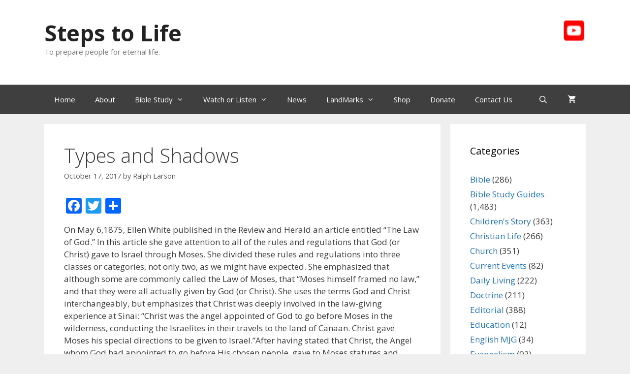

--- FILE ---
content_type: text/html; charset=UTF-8
request_url: https://www.stepstolife.org/article/laws-precepts-explained/
body_size: 27939
content:
<!DOCTYPE html>
<html lang="en">
<head>
	<meta charset="UTF-8">
	<meta name='robots' content='index, follow, max-image-preview:large, max-snippet:-1, max-video-preview:-1' />
<meta name="viewport" content="width=device-width, initial-scale=1">
	<!-- This site is optimized with the Yoast SEO plugin v26.7 - https://yoast.com/wordpress/plugins/seo/ -->
	<title>Types and Shadows - Steps to Life</title>
	<meta name="description" content="In consequence of transgression, the moral law was repeated from Sinai. Christ gave to Moses religious precepts, which were to govern the every-day life." />
	<link rel="canonical" href="https://www.stepstolife.org/article/laws-precepts-explained/" />
	<meta property="og:locale" content="en_US" />
	<meta property="og:type" content="article" />
	<meta property="og:title" content="Types and Shadows - Steps to Life" />
	<meta property="og:description" content="In consequence of transgression, the moral law was repeated from Sinai. Christ gave to Moses religious precepts, which were to govern the every-day life." />
	<meta property="og:url" content="https://www.stepstolife.org/article/laws-precepts-explained/" />
	<meta property="og:site_name" content="Steps to Life" />
	<meta property="article:modified_time" content="2017-11-15T01:59:44+00:00" />
	<meta name="twitter:card" content="summary_large_image" />
	<meta name="twitter:label1" content="Est. reading time" />
	<meta name="twitter:data1" content="15 minutes" />
	<script type="application/ld+json" class="yoast-schema-graph">{"@context":"https://schema.org","@graph":[{"@type":"WebPage","@id":"https://www.stepstolife.org/article/laws-precepts-explained/","url":"https://www.stepstolife.org/article/laws-precepts-explained/","name":"Types and Shadows - Steps to Life","isPartOf":{"@id":"https://www.stepstolife.org/#website"},"datePublished":"2017-10-17T15:32:22+00:00","dateModified":"2017-11-15T01:59:44+00:00","description":"In consequence of transgression, the moral law was repeated from Sinai. Christ gave to Moses religious precepts, which were to govern the every-day life.","breadcrumb":{"@id":"https://www.stepstolife.org/article/laws-precepts-explained/#breadcrumb"},"inLanguage":"en","potentialAction":[{"@type":"ReadAction","target":["https://www.stepstolife.org/article/laws-precepts-explained/"]}]},{"@type":"BreadcrumbList","@id":"https://www.stepstolife.org/article/laws-precepts-explained/#breadcrumb","itemListElement":[{"@type":"ListItem","position":1,"name":"Home","item":"https://www.stepstolife.org/"},{"@type":"ListItem","position":2,"name":"Articles","item":"https://www.stepstolife.org/article/"},{"@type":"ListItem","position":3,"name":"Types and Shadows"}]},{"@type":"WebSite","@id":"https://www.stepstolife.org/#website","url":"https://www.stepstolife.org/","name":"Steps to Life","description":"To prepare people for eternal life.","potentialAction":[{"@type":"SearchAction","target":{"@type":"EntryPoint","urlTemplate":"https://www.stepstolife.org/?s={search_term_string}"},"query-input":{"@type":"PropertyValueSpecification","valueRequired":true,"valueName":"search_term_string"}}],"inLanguage":"en"}]}</script>
	<!-- / Yoast SEO plugin. -->


<link rel='dns-prefetch' href='//www.google.com' />
<link rel='dns-prefetch' href='//static.addtoany.com' />
<link href='https://fonts.gstatic.com' crossorigin rel='preconnect' />
<link href='https://fonts.googleapis.com' crossorigin rel='preconnect' />
<link rel="alternate" type="application/rss+xml" title="Steps to Life &raquo; Feed" href="https://www.stepstolife.org/feed/" />
<link rel="alternate" title="oEmbed (JSON)" type="application/json+oembed" href="https://www.stepstolife.org/wp-json/oembed/1.0/embed?url=https%3A%2F%2Fwww.stepstolife.org%2Farticle%2Flaws-precepts-explained%2F" />
<link rel="alternate" title="oEmbed (XML)" type="text/xml+oembed" href="https://www.stepstolife.org/wp-json/oembed/1.0/embed?url=https%3A%2F%2Fwww.stepstolife.org%2Farticle%2Flaws-precepts-explained%2F&#038;format=xml" />
<style id='wp-img-auto-sizes-contain-inline-css'>
img:is([sizes=auto i],[sizes^="auto," i]){contain-intrinsic-size:3000px 1500px}
/*# sourceURL=wp-img-auto-sizes-contain-inline-css */
</style>
<link rel='stylesheet' id='givewp-campaign-blocks-fonts-css' href='https://fonts.googleapis.com/css2?family=Inter%3Awght%40400%3B500%3B600%3B700&#038;display=swap&#038;ver=b54f865c1ac8078ec70cd107d1d2ed41' media='all' />
<link rel='stylesheet' id='generate-fonts-css' href='//fonts.googleapis.com/css?family=Open+Sans:300,300italic,regular,italic,600,600italic,700,700italic,800,800italic' media='all' />
<style id='wp-emoji-styles-inline-css'>

	img.wp-smiley, img.emoji {
		display: inline !important;
		border: none !important;
		box-shadow: none !important;
		height: 1em !important;
		width: 1em !important;
		margin: 0 0.07em !important;
		vertical-align: -0.1em !important;
		background: none !important;
		padding: 0 !important;
	}
/*# sourceURL=wp-emoji-styles-inline-css */
</style>
<style id='wp-block-library-inline-css'>
:root{--wp-block-synced-color:#7a00df;--wp-block-synced-color--rgb:122,0,223;--wp-bound-block-color:var(--wp-block-synced-color);--wp-editor-canvas-background:#ddd;--wp-admin-theme-color:#007cba;--wp-admin-theme-color--rgb:0,124,186;--wp-admin-theme-color-darker-10:#006ba1;--wp-admin-theme-color-darker-10--rgb:0,107,160.5;--wp-admin-theme-color-darker-20:#005a87;--wp-admin-theme-color-darker-20--rgb:0,90,135;--wp-admin-border-width-focus:2px}@media (min-resolution:192dpi){:root{--wp-admin-border-width-focus:1.5px}}.wp-element-button{cursor:pointer}:root .has-very-light-gray-background-color{background-color:#eee}:root .has-very-dark-gray-background-color{background-color:#313131}:root .has-very-light-gray-color{color:#eee}:root .has-very-dark-gray-color{color:#313131}:root .has-vivid-green-cyan-to-vivid-cyan-blue-gradient-background{background:linear-gradient(135deg,#00d084,#0693e3)}:root .has-purple-crush-gradient-background{background:linear-gradient(135deg,#34e2e4,#4721fb 50%,#ab1dfe)}:root .has-hazy-dawn-gradient-background{background:linear-gradient(135deg,#faaca8,#dad0ec)}:root .has-subdued-olive-gradient-background{background:linear-gradient(135deg,#fafae1,#67a671)}:root .has-atomic-cream-gradient-background{background:linear-gradient(135deg,#fdd79a,#004a59)}:root .has-nightshade-gradient-background{background:linear-gradient(135deg,#330968,#31cdcf)}:root .has-midnight-gradient-background{background:linear-gradient(135deg,#020381,#2874fc)}:root{--wp--preset--font-size--normal:16px;--wp--preset--font-size--huge:42px}.has-regular-font-size{font-size:1em}.has-larger-font-size{font-size:2.625em}.has-normal-font-size{font-size:var(--wp--preset--font-size--normal)}.has-huge-font-size{font-size:var(--wp--preset--font-size--huge)}.has-text-align-center{text-align:center}.has-text-align-left{text-align:left}.has-text-align-right{text-align:right}.has-fit-text{white-space:nowrap!important}#end-resizable-editor-section{display:none}.aligncenter{clear:both}.items-justified-left{justify-content:flex-start}.items-justified-center{justify-content:center}.items-justified-right{justify-content:flex-end}.items-justified-space-between{justify-content:space-between}.screen-reader-text{border:0;clip-path:inset(50%);height:1px;margin:-1px;overflow:hidden;padding:0;position:absolute;width:1px;word-wrap:normal!important}.screen-reader-text:focus{background-color:#ddd;clip-path:none;color:#444;display:block;font-size:1em;height:auto;left:5px;line-height:normal;padding:15px 23px 14px;text-decoration:none;top:5px;width:auto;z-index:100000}html :where(.has-border-color){border-style:solid}html :where([style*=border-top-color]){border-top-style:solid}html :where([style*=border-right-color]){border-right-style:solid}html :where([style*=border-bottom-color]){border-bottom-style:solid}html :where([style*=border-left-color]){border-left-style:solid}html :where([style*=border-width]){border-style:solid}html :where([style*=border-top-width]){border-top-style:solid}html :where([style*=border-right-width]){border-right-style:solid}html :where([style*=border-bottom-width]){border-bottom-style:solid}html :where([style*=border-left-width]){border-left-style:solid}html :where(img[class*=wp-image-]){height:auto;max-width:100%}:where(figure){margin:0 0 1em}html :where(.is-position-sticky){--wp-admin--admin-bar--position-offset:var(--wp-admin--admin-bar--height,0px)}@media screen and (max-width:600px){html :where(.is-position-sticky){--wp-admin--admin-bar--position-offset:0px}}

/*# sourceURL=wp-block-library-inline-css */
</style><style id='wp-block-image-inline-css'>
.wp-block-image>a,.wp-block-image>figure>a{display:inline-block}.wp-block-image img{box-sizing:border-box;height:auto;max-width:100%;vertical-align:bottom}@media not (prefers-reduced-motion){.wp-block-image img.hide{visibility:hidden}.wp-block-image img.show{animation:show-content-image .4s}}.wp-block-image[style*=border-radius] img,.wp-block-image[style*=border-radius]>a{border-radius:inherit}.wp-block-image.has-custom-border img{box-sizing:border-box}.wp-block-image.aligncenter{text-align:center}.wp-block-image.alignfull>a,.wp-block-image.alignwide>a{width:100%}.wp-block-image.alignfull img,.wp-block-image.alignwide img{height:auto;width:100%}.wp-block-image .aligncenter,.wp-block-image .alignleft,.wp-block-image .alignright,.wp-block-image.aligncenter,.wp-block-image.alignleft,.wp-block-image.alignright{display:table}.wp-block-image .aligncenter>figcaption,.wp-block-image .alignleft>figcaption,.wp-block-image .alignright>figcaption,.wp-block-image.aligncenter>figcaption,.wp-block-image.alignleft>figcaption,.wp-block-image.alignright>figcaption{caption-side:bottom;display:table-caption}.wp-block-image .alignleft{float:left;margin:.5em 1em .5em 0}.wp-block-image .alignright{float:right;margin:.5em 0 .5em 1em}.wp-block-image .aligncenter{margin-left:auto;margin-right:auto}.wp-block-image :where(figcaption){margin-bottom:1em;margin-top:.5em}.wp-block-image.is-style-circle-mask img{border-radius:9999px}@supports ((-webkit-mask-image:none) or (mask-image:none)) or (-webkit-mask-image:none){.wp-block-image.is-style-circle-mask img{border-radius:0;-webkit-mask-image:url('data:image/svg+xml;utf8,<svg viewBox="0 0 100 100" xmlns="http://www.w3.org/2000/svg"><circle cx="50" cy="50" r="50"/></svg>');mask-image:url('data:image/svg+xml;utf8,<svg viewBox="0 0 100 100" xmlns="http://www.w3.org/2000/svg"><circle cx="50" cy="50" r="50"/></svg>');mask-mode:alpha;-webkit-mask-position:center;mask-position:center;-webkit-mask-repeat:no-repeat;mask-repeat:no-repeat;-webkit-mask-size:contain;mask-size:contain}}:root :where(.wp-block-image.is-style-rounded img,.wp-block-image .is-style-rounded img){border-radius:9999px}.wp-block-image figure{margin:0}.wp-lightbox-container{display:flex;flex-direction:column;position:relative}.wp-lightbox-container img{cursor:zoom-in}.wp-lightbox-container img:hover+button{opacity:1}.wp-lightbox-container button{align-items:center;backdrop-filter:blur(16px) saturate(180%);background-color:#5a5a5a40;border:none;border-radius:4px;cursor:zoom-in;display:flex;height:20px;justify-content:center;opacity:0;padding:0;position:absolute;right:16px;text-align:center;top:16px;width:20px;z-index:100}@media not (prefers-reduced-motion){.wp-lightbox-container button{transition:opacity .2s ease}}.wp-lightbox-container button:focus-visible{outline:3px auto #5a5a5a40;outline:3px auto -webkit-focus-ring-color;outline-offset:3px}.wp-lightbox-container button:hover{cursor:pointer;opacity:1}.wp-lightbox-container button:focus{opacity:1}.wp-lightbox-container button:focus,.wp-lightbox-container button:hover,.wp-lightbox-container button:not(:hover):not(:active):not(.has-background){background-color:#5a5a5a40;border:none}.wp-lightbox-overlay{box-sizing:border-box;cursor:zoom-out;height:100vh;left:0;overflow:hidden;position:fixed;top:0;visibility:hidden;width:100%;z-index:100000}.wp-lightbox-overlay .close-button{align-items:center;cursor:pointer;display:flex;justify-content:center;min-height:40px;min-width:40px;padding:0;position:absolute;right:calc(env(safe-area-inset-right) + 16px);top:calc(env(safe-area-inset-top) + 16px);z-index:5000000}.wp-lightbox-overlay .close-button:focus,.wp-lightbox-overlay .close-button:hover,.wp-lightbox-overlay .close-button:not(:hover):not(:active):not(.has-background){background:none;border:none}.wp-lightbox-overlay .lightbox-image-container{height:var(--wp--lightbox-container-height);left:50%;overflow:hidden;position:absolute;top:50%;transform:translate(-50%,-50%);transform-origin:top left;width:var(--wp--lightbox-container-width);z-index:9999999999}.wp-lightbox-overlay .wp-block-image{align-items:center;box-sizing:border-box;display:flex;height:100%;justify-content:center;margin:0;position:relative;transform-origin:0 0;width:100%;z-index:3000000}.wp-lightbox-overlay .wp-block-image img{height:var(--wp--lightbox-image-height);min-height:var(--wp--lightbox-image-height);min-width:var(--wp--lightbox-image-width);width:var(--wp--lightbox-image-width)}.wp-lightbox-overlay .wp-block-image figcaption{display:none}.wp-lightbox-overlay button{background:none;border:none}.wp-lightbox-overlay .scrim{background-color:#fff;height:100%;opacity:.9;position:absolute;width:100%;z-index:2000000}.wp-lightbox-overlay.active{visibility:visible}@media not (prefers-reduced-motion){.wp-lightbox-overlay.active{animation:turn-on-visibility .25s both}.wp-lightbox-overlay.active img{animation:turn-on-visibility .35s both}.wp-lightbox-overlay.show-closing-animation:not(.active){animation:turn-off-visibility .35s both}.wp-lightbox-overlay.show-closing-animation:not(.active) img{animation:turn-off-visibility .25s both}.wp-lightbox-overlay.zoom.active{animation:none;opacity:1;visibility:visible}.wp-lightbox-overlay.zoom.active .lightbox-image-container{animation:lightbox-zoom-in .4s}.wp-lightbox-overlay.zoom.active .lightbox-image-container img{animation:none}.wp-lightbox-overlay.zoom.active .scrim{animation:turn-on-visibility .4s forwards}.wp-lightbox-overlay.zoom.show-closing-animation:not(.active){animation:none}.wp-lightbox-overlay.zoom.show-closing-animation:not(.active) .lightbox-image-container{animation:lightbox-zoom-out .4s}.wp-lightbox-overlay.zoom.show-closing-animation:not(.active) .lightbox-image-container img{animation:none}.wp-lightbox-overlay.zoom.show-closing-animation:not(.active) .scrim{animation:turn-off-visibility .4s forwards}}@keyframes show-content-image{0%{visibility:hidden}99%{visibility:hidden}to{visibility:visible}}@keyframes turn-on-visibility{0%{opacity:0}to{opacity:1}}@keyframes turn-off-visibility{0%{opacity:1;visibility:visible}99%{opacity:0;visibility:visible}to{opacity:0;visibility:hidden}}@keyframes lightbox-zoom-in{0%{transform:translate(calc((-100vw + var(--wp--lightbox-scrollbar-width))/2 + var(--wp--lightbox-initial-left-position)),calc(-50vh + var(--wp--lightbox-initial-top-position))) scale(var(--wp--lightbox-scale))}to{transform:translate(-50%,-50%) scale(1)}}@keyframes lightbox-zoom-out{0%{transform:translate(-50%,-50%) scale(1);visibility:visible}99%{visibility:visible}to{transform:translate(calc((-100vw + var(--wp--lightbox-scrollbar-width))/2 + var(--wp--lightbox-initial-left-position)),calc(-50vh + var(--wp--lightbox-initial-top-position))) scale(var(--wp--lightbox-scale));visibility:hidden}}
/*# sourceURL=https://www.stepstolife.org/WordPress21/wp-includes/blocks/image/style.min.css */
</style>
<style id='wp-block-paragraph-inline-css'>
.is-small-text{font-size:.875em}.is-regular-text{font-size:1em}.is-large-text{font-size:2.25em}.is-larger-text{font-size:3em}.has-drop-cap:not(:focus):first-letter{float:left;font-size:8.4em;font-style:normal;font-weight:100;line-height:.68;margin:.05em .1em 0 0;text-transform:uppercase}body.rtl .has-drop-cap:not(:focus):first-letter{float:none;margin-left:.1em}p.has-drop-cap.has-background{overflow:hidden}:root :where(p.has-background){padding:1.25em 2.375em}:where(p.has-text-color:not(.has-link-color)) a{color:inherit}p.has-text-align-left[style*="writing-mode:vertical-lr"],p.has-text-align-right[style*="writing-mode:vertical-rl"]{rotate:180deg}
/*# sourceURL=https://www.stepstolife.org/WordPress21/wp-includes/blocks/paragraph/style.min.css */
</style>
<link rel='stylesheet' id='wc-blocks-style-css' href='https://www.stepstolife.org/WordPress21/wp-content/plugins/woocommerce/assets/client/blocks/wc-blocks.css?ver=wc-10.4.3' media='all' />
<style id='global-styles-inline-css'>
:root{--wp--preset--aspect-ratio--square: 1;--wp--preset--aspect-ratio--4-3: 4/3;--wp--preset--aspect-ratio--3-4: 3/4;--wp--preset--aspect-ratio--3-2: 3/2;--wp--preset--aspect-ratio--2-3: 2/3;--wp--preset--aspect-ratio--16-9: 16/9;--wp--preset--aspect-ratio--9-16: 9/16;--wp--preset--color--black: #000000;--wp--preset--color--cyan-bluish-gray: #abb8c3;--wp--preset--color--white: #ffffff;--wp--preset--color--pale-pink: #f78da7;--wp--preset--color--vivid-red: #cf2e2e;--wp--preset--color--luminous-vivid-orange: #ff6900;--wp--preset--color--luminous-vivid-amber: #fcb900;--wp--preset--color--light-green-cyan: #7bdcb5;--wp--preset--color--vivid-green-cyan: #00d084;--wp--preset--color--pale-cyan-blue: #8ed1fc;--wp--preset--color--vivid-cyan-blue: #0693e3;--wp--preset--color--vivid-purple: #9b51e0;--wp--preset--color--contrast: var(--contrast);--wp--preset--color--contrast-2: var(--contrast-2);--wp--preset--color--contrast-3: var(--contrast-3);--wp--preset--color--base: var(--base);--wp--preset--color--base-2: var(--base-2);--wp--preset--color--base-3: var(--base-3);--wp--preset--color--accent: var(--accent);--wp--preset--gradient--vivid-cyan-blue-to-vivid-purple: linear-gradient(135deg,rgb(6,147,227) 0%,rgb(155,81,224) 100%);--wp--preset--gradient--light-green-cyan-to-vivid-green-cyan: linear-gradient(135deg,rgb(122,220,180) 0%,rgb(0,208,130) 100%);--wp--preset--gradient--luminous-vivid-amber-to-luminous-vivid-orange: linear-gradient(135deg,rgb(252,185,0) 0%,rgb(255,105,0) 100%);--wp--preset--gradient--luminous-vivid-orange-to-vivid-red: linear-gradient(135deg,rgb(255,105,0) 0%,rgb(207,46,46) 100%);--wp--preset--gradient--very-light-gray-to-cyan-bluish-gray: linear-gradient(135deg,rgb(238,238,238) 0%,rgb(169,184,195) 100%);--wp--preset--gradient--cool-to-warm-spectrum: linear-gradient(135deg,rgb(74,234,220) 0%,rgb(151,120,209) 20%,rgb(207,42,186) 40%,rgb(238,44,130) 60%,rgb(251,105,98) 80%,rgb(254,248,76) 100%);--wp--preset--gradient--blush-light-purple: linear-gradient(135deg,rgb(255,206,236) 0%,rgb(152,150,240) 100%);--wp--preset--gradient--blush-bordeaux: linear-gradient(135deg,rgb(254,205,165) 0%,rgb(254,45,45) 50%,rgb(107,0,62) 100%);--wp--preset--gradient--luminous-dusk: linear-gradient(135deg,rgb(255,203,112) 0%,rgb(199,81,192) 50%,rgb(65,88,208) 100%);--wp--preset--gradient--pale-ocean: linear-gradient(135deg,rgb(255,245,203) 0%,rgb(182,227,212) 50%,rgb(51,167,181) 100%);--wp--preset--gradient--electric-grass: linear-gradient(135deg,rgb(202,248,128) 0%,rgb(113,206,126) 100%);--wp--preset--gradient--midnight: linear-gradient(135deg,rgb(2,3,129) 0%,rgb(40,116,252) 100%);--wp--preset--font-size--small: 13px;--wp--preset--font-size--medium: 20px;--wp--preset--font-size--large: 36px;--wp--preset--font-size--x-large: 42px;--wp--preset--spacing--20: 0.44rem;--wp--preset--spacing--30: 0.67rem;--wp--preset--spacing--40: 1rem;--wp--preset--spacing--50: 1.5rem;--wp--preset--spacing--60: 2.25rem;--wp--preset--spacing--70: 3.38rem;--wp--preset--spacing--80: 5.06rem;--wp--preset--shadow--natural: 6px 6px 9px rgba(0, 0, 0, 0.2);--wp--preset--shadow--deep: 12px 12px 50px rgba(0, 0, 0, 0.4);--wp--preset--shadow--sharp: 6px 6px 0px rgba(0, 0, 0, 0.2);--wp--preset--shadow--outlined: 6px 6px 0px -3px rgb(255, 255, 255), 6px 6px rgb(0, 0, 0);--wp--preset--shadow--crisp: 6px 6px 0px rgb(0, 0, 0);}:where(.is-layout-flex){gap: 0.5em;}:where(.is-layout-grid){gap: 0.5em;}body .is-layout-flex{display: flex;}.is-layout-flex{flex-wrap: wrap;align-items: center;}.is-layout-flex > :is(*, div){margin: 0;}body .is-layout-grid{display: grid;}.is-layout-grid > :is(*, div){margin: 0;}:where(.wp-block-columns.is-layout-flex){gap: 2em;}:where(.wp-block-columns.is-layout-grid){gap: 2em;}:where(.wp-block-post-template.is-layout-flex){gap: 1.25em;}:where(.wp-block-post-template.is-layout-grid){gap: 1.25em;}.has-black-color{color: var(--wp--preset--color--black) !important;}.has-cyan-bluish-gray-color{color: var(--wp--preset--color--cyan-bluish-gray) !important;}.has-white-color{color: var(--wp--preset--color--white) !important;}.has-pale-pink-color{color: var(--wp--preset--color--pale-pink) !important;}.has-vivid-red-color{color: var(--wp--preset--color--vivid-red) !important;}.has-luminous-vivid-orange-color{color: var(--wp--preset--color--luminous-vivid-orange) !important;}.has-luminous-vivid-amber-color{color: var(--wp--preset--color--luminous-vivid-amber) !important;}.has-light-green-cyan-color{color: var(--wp--preset--color--light-green-cyan) !important;}.has-vivid-green-cyan-color{color: var(--wp--preset--color--vivid-green-cyan) !important;}.has-pale-cyan-blue-color{color: var(--wp--preset--color--pale-cyan-blue) !important;}.has-vivid-cyan-blue-color{color: var(--wp--preset--color--vivid-cyan-blue) !important;}.has-vivid-purple-color{color: var(--wp--preset--color--vivid-purple) !important;}.has-black-background-color{background-color: var(--wp--preset--color--black) !important;}.has-cyan-bluish-gray-background-color{background-color: var(--wp--preset--color--cyan-bluish-gray) !important;}.has-white-background-color{background-color: var(--wp--preset--color--white) !important;}.has-pale-pink-background-color{background-color: var(--wp--preset--color--pale-pink) !important;}.has-vivid-red-background-color{background-color: var(--wp--preset--color--vivid-red) !important;}.has-luminous-vivid-orange-background-color{background-color: var(--wp--preset--color--luminous-vivid-orange) !important;}.has-luminous-vivid-amber-background-color{background-color: var(--wp--preset--color--luminous-vivid-amber) !important;}.has-light-green-cyan-background-color{background-color: var(--wp--preset--color--light-green-cyan) !important;}.has-vivid-green-cyan-background-color{background-color: var(--wp--preset--color--vivid-green-cyan) !important;}.has-pale-cyan-blue-background-color{background-color: var(--wp--preset--color--pale-cyan-blue) !important;}.has-vivid-cyan-blue-background-color{background-color: var(--wp--preset--color--vivid-cyan-blue) !important;}.has-vivid-purple-background-color{background-color: var(--wp--preset--color--vivid-purple) !important;}.has-black-border-color{border-color: var(--wp--preset--color--black) !important;}.has-cyan-bluish-gray-border-color{border-color: var(--wp--preset--color--cyan-bluish-gray) !important;}.has-white-border-color{border-color: var(--wp--preset--color--white) !important;}.has-pale-pink-border-color{border-color: var(--wp--preset--color--pale-pink) !important;}.has-vivid-red-border-color{border-color: var(--wp--preset--color--vivid-red) !important;}.has-luminous-vivid-orange-border-color{border-color: var(--wp--preset--color--luminous-vivid-orange) !important;}.has-luminous-vivid-amber-border-color{border-color: var(--wp--preset--color--luminous-vivid-amber) !important;}.has-light-green-cyan-border-color{border-color: var(--wp--preset--color--light-green-cyan) !important;}.has-vivid-green-cyan-border-color{border-color: var(--wp--preset--color--vivid-green-cyan) !important;}.has-pale-cyan-blue-border-color{border-color: var(--wp--preset--color--pale-cyan-blue) !important;}.has-vivid-cyan-blue-border-color{border-color: var(--wp--preset--color--vivid-cyan-blue) !important;}.has-vivid-purple-border-color{border-color: var(--wp--preset--color--vivid-purple) !important;}.has-vivid-cyan-blue-to-vivid-purple-gradient-background{background: var(--wp--preset--gradient--vivid-cyan-blue-to-vivid-purple) !important;}.has-light-green-cyan-to-vivid-green-cyan-gradient-background{background: var(--wp--preset--gradient--light-green-cyan-to-vivid-green-cyan) !important;}.has-luminous-vivid-amber-to-luminous-vivid-orange-gradient-background{background: var(--wp--preset--gradient--luminous-vivid-amber-to-luminous-vivid-orange) !important;}.has-luminous-vivid-orange-to-vivid-red-gradient-background{background: var(--wp--preset--gradient--luminous-vivid-orange-to-vivid-red) !important;}.has-very-light-gray-to-cyan-bluish-gray-gradient-background{background: var(--wp--preset--gradient--very-light-gray-to-cyan-bluish-gray) !important;}.has-cool-to-warm-spectrum-gradient-background{background: var(--wp--preset--gradient--cool-to-warm-spectrum) !important;}.has-blush-light-purple-gradient-background{background: var(--wp--preset--gradient--blush-light-purple) !important;}.has-blush-bordeaux-gradient-background{background: var(--wp--preset--gradient--blush-bordeaux) !important;}.has-luminous-dusk-gradient-background{background: var(--wp--preset--gradient--luminous-dusk) !important;}.has-pale-ocean-gradient-background{background: var(--wp--preset--gradient--pale-ocean) !important;}.has-electric-grass-gradient-background{background: var(--wp--preset--gradient--electric-grass) !important;}.has-midnight-gradient-background{background: var(--wp--preset--gradient--midnight) !important;}.has-small-font-size{font-size: var(--wp--preset--font-size--small) !important;}.has-medium-font-size{font-size: var(--wp--preset--font-size--medium) !important;}.has-large-font-size{font-size: var(--wp--preset--font-size--large) !important;}.has-x-large-font-size{font-size: var(--wp--preset--font-size--x-large) !important;}
/*# sourceURL=global-styles-inline-css */
</style>

<style id='classic-theme-styles-inline-css'>
/*! This file is auto-generated */
.wp-block-button__link{color:#fff;background-color:#32373c;border-radius:9999px;box-shadow:none;text-decoration:none;padding:calc(.667em + 2px) calc(1.333em + 2px);font-size:1.125em}.wp-block-file__button{background:#32373c;color:#fff;text-decoration:none}
/*# sourceURL=/wp-includes/css/classic-themes.min.css */
</style>
<link rel='stylesheet' id='searchandfilter-css' href='https://www.stepstolife.org/WordPress21/wp-content/plugins/search-filter/style.css?ver=1' media='all' />
<link rel='stylesheet' id='woocommerce-layout-css' href='https://www.stepstolife.org/WordPress21/wp-content/plugins/woocommerce/assets/css/woocommerce-layout.css?ver=10.4.3' media='all' />
<link rel='stylesheet' id='woocommerce-smallscreen-css' href='https://www.stepstolife.org/WordPress21/wp-content/plugins/woocommerce/assets/css/woocommerce-smallscreen.css?ver=10.4.3' media='only screen and (max-width: 768px)' />
<link rel='stylesheet' id='woocommerce-general-css' href='https://www.stepstolife.org/WordPress21/wp-content/plugins/woocommerce/assets/css/woocommerce.css?ver=10.4.3' media='all' />
<style id='woocommerce-inline-inline-css'>
.woocommerce form .form-row .required { visibility: visible; }
/*# sourceURL=woocommerce-inline-inline-css */
</style>
<link rel='stylesheet' id='give-styles-css' href='https://www.stepstolife.org/WordPress21/wp-content/plugins/give/build/assets/dist/css/give.css?ver=4.13.2' media='all' />
<link rel='stylesheet' id='give-donation-summary-style-frontend-css' href='https://www.stepstolife.org/WordPress21/wp-content/plugins/give/build/assets/dist/css/give-donation-summary.css?ver=4.13.2' media='all' />
<link rel='stylesheet' id='givewp-design-system-foundation-css' href='https://www.stepstolife.org/WordPress21/wp-content/plugins/give/build/assets/dist/css/design-system/foundation.css?ver=1.2.0' media='all' />
<link rel='stylesheet' id='search-filter-plugin-styles-css' href='https://www.stepstolife.org/WordPress21/wp-content/plugins/search-filter-pro/public/assets/css/search-filter.min.css?ver=2.5.20' media='all' />
<link rel='stylesheet' id='issuem_style-css' href='https://www.stepstolife.org/WordPress21/wp-content/plugins/issuem/css/issuem.css?ver=2.9.1' media='all' />
<link rel='stylesheet' id='jquery-issuem-flexslider-css' href='https://www.stepstolife.org/WordPress21/wp-content/plugins/issuem/css/flexslider.css?ver=2.9.1' media='all' />
<link rel='stylesheet' id='generate-style-grid-css' href='https://www.stepstolife.org/WordPress21/wp-content/themes/generatepress/assets/css/unsemantic-grid.min.css?ver=3.6.1' media='all' />
<link rel='stylesheet' id='generate-style-css' href='https://www.stepstolife.org/WordPress21/wp-content/themes/generatepress/assets/css/style.min.css?ver=3.6.1' media='all' />
<style id='generate-style-inline-css'>
body{background-color:#efefef;color:#3a3a3a;}a{color:#1e73be;}a:hover, a:focus, a:active{color:#000000;}body .grid-container{max-width:1100px;}.wp-block-group__inner-container{max-width:1100px;margin-left:auto;margin-right:auto;}.generate-back-to-top{font-size:20px;border-radius:3px;position:fixed;bottom:30px;right:30px;line-height:40px;width:40px;text-align:center;z-index:10;transition:opacity 300ms ease-in-out;opacity:0.1;transform:translateY(1000px);}.generate-back-to-top__show{opacity:1;transform:translateY(0);}.navigation-search{position:absolute;left:-99999px;pointer-events:none;visibility:hidden;z-index:20;width:100%;top:0;transition:opacity 100ms ease-in-out;opacity:0;}.navigation-search.nav-search-active{left:0;right:0;pointer-events:auto;visibility:visible;opacity:1;}.navigation-search input[type="search"]{outline:0;border:0;vertical-align:bottom;line-height:1;opacity:0.9;width:100%;z-index:20;border-radius:0;-webkit-appearance:none;height:60px;}.navigation-search input::-ms-clear{display:none;width:0;height:0;}.navigation-search input::-ms-reveal{display:none;width:0;height:0;}.navigation-search input::-webkit-search-decoration, .navigation-search input::-webkit-search-cancel-button, .navigation-search input::-webkit-search-results-button, .navigation-search input::-webkit-search-results-decoration{display:none;}.main-navigation li.search-item{z-index:21;}li.search-item.active{transition:opacity 100ms ease-in-out;}.nav-left-sidebar .main-navigation li.search-item.active,.nav-right-sidebar .main-navigation li.search-item.active{width:auto;display:inline-block;float:right;}.gen-sidebar-nav .navigation-search{top:auto;bottom:0;}:root{--contrast:#222222;--contrast-2:#575760;--contrast-3:#b2b2be;--base:#f0f0f0;--base-2:#f7f8f9;--base-3:#ffffff;--accent:#1e73be;}:root .has-contrast-color{color:var(--contrast);}:root .has-contrast-background-color{background-color:var(--contrast);}:root .has-contrast-2-color{color:var(--contrast-2);}:root .has-contrast-2-background-color{background-color:var(--contrast-2);}:root .has-contrast-3-color{color:var(--contrast-3);}:root .has-contrast-3-background-color{background-color:var(--contrast-3);}:root .has-base-color{color:var(--base);}:root .has-base-background-color{background-color:var(--base);}:root .has-base-2-color{color:var(--base-2);}:root .has-base-2-background-color{background-color:var(--base-2);}:root .has-base-3-color{color:var(--base-3);}:root .has-base-3-background-color{background-color:var(--base-3);}:root .has-accent-color{color:var(--accent);}:root .has-accent-background-color{background-color:var(--accent);}body, button, input, select, textarea{font-family:"Open Sans", sans-serif;}body{line-height:1.5;}.entry-content > [class*="wp-block-"]:not(:last-child):not(.wp-block-heading){margin-bottom:1.5em;}.main-title{font-size:45px;}.main-navigation .main-nav ul ul li a{font-size:14px;}.sidebar .widget, .footer-widgets .widget{font-size:17px;}h1{font-weight:300;font-size:40px;}h2{font-weight:300;font-size:30px;}h3{font-size:20px;}h4{font-size:inherit;}h5{font-size:inherit;}@media (max-width:768px){.main-title{font-size:30px;}h1{font-size:30px;}h2{font-size:25px;}}.top-bar{background-color:#636363;color:#ffffff;}.top-bar a{color:#ffffff;}.top-bar a:hover{color:#303030;}.site-header{background-color:#ffffff;color:#3a3a3a;}.site-header a{color:#3a3a3a;}.main-title a,.main-title a:hover{color:#222222;}.site-description{color:#757575;}.main-navigation,.main-navigation ul ul{background-color:#3f3f3f;}.main-navigation .main-nav ul li a, .main-navigation .menu-toggle, .main-navigation .menu-bar-items{color:#ffffff;}.main-navigation .main-nav ul li:not([class*="current-menu-"]):hover > a, .main-navigation .main-nav ul li:not([class*="current-menu-"]):focus > a, .main-navigation .main-nav ul li.sfHover:not([class*="current-menu-"]) > a, .main-navigation .menu-bar-item:hover > a, .main-navigation .menu-bar-item.sfHover > a{color:#ffffff;background-color:#1e73be;}button.menu-toggle:hover,button.menu-toggle:focus,.main-navigation .mobile-bar-items a,.main-navigation .mobile-bar-items a:hover,.main-navigation .mobile-bar-items a:focus{color:#ffffff;}.main-navigation .main-nav ul li[class*="current-menu-"] > a{color:#ffffff;background-color:#3f3f3f;}.navigation-search input[type="search"],.navigation-search input[type="search"]:active, .navigation-search input[type="search"]:focus, .main-navigation .main-nav ul li.search-item.active > a, .main-navigation .menu-bar-items .search-item.active > a{color:#ffffff;background-color:#1e73be;}.main-navigation ul ul{background-color:#3f3f3f;}.main-navigation .main-nav ul ul li a{color:#ffffff;}.main-navigation .main-nav ul ul li:not([class*="current-menu-"]):hover > a,.main-navigation .main-nav ul ul li:not([class*="current-menu-"]):focus > a, .main-navigation .main-nav ul ul li.sfHover:not([class*="current-menu-"]) > a{color:#070707;background-color:#97c0db;}.main-navigation .main-nav ul ul li[class*="current-menu-"] > a{color:#ffffff;background-color:#4f4f4f;}.separate-containers .inside-article, .separate-containers .comments-area, .separate-containers .page-header, .one-container .container, .separate-containers .paging-navigation, .inside-page-header{background-color:#ffffff;}.entry-meta{color:#595959;}.entry-meta a{color:#595959;}.entry-meta a:hover{color:#1e73be;}.sidebar .widget{background-color:#ffffff;}.sidebar .widget .widget-title{color:#000000;}.footer-widgets{background-color:#222222;}.footer-widgets a:hover{color:#ffffff;}.footer-widgets .widget-title{color:#ffffff;}.site-info{color:#ffffff;background-color:#222222;}.site-info a{color:#ffffff;}.site-info a:hover{color:#606060;}.footer-bar .widget_nav_menu .current-menu-item a{color:#606060;}input[type="text"],input[type="email"],input[type="url"],input[type="password"],input[type="search"],input[type="tel"],input[type="number"],textarea,select{color:#666666;background-color:#fafafa;border-color:#cccccc;}input[type="text"]:focus,input[type="email"]:focus,input[type="url"]:focus,input[type="password"]:focus,input[type="search"]:focus,input[type="tel"]:focus,input[type="number"]:focus,textarea:focus,select:focus{color:#666666;background-color:#ffffff;border-color:#bfbfbf;}button,html input[type="button"],input[type="reset"],input[type="submit"],a.button,a.wp-block-button__link:not(.has-background){color:#ffffff;background-color:#666666;}button:hover,html input[type="button"]:hover,input[type="reset"]:hover,input[type="submit"]:hover,a.button:hover,button:focus,html input[type="button"]:focus,input[type="reset"]:focus,input[type="submit"]:focus,a.button:focus,a.wp-block-button__link:not(.has-background):active,a.wp-block-button__link:not(.has-background):focus,a.wp-block-button__link:not(.has-background):hover{color:#ffffff;background-color:#3f3f3f;}a.generate-back-to-top{background-color:rgba( 0,0,0,0.4 );color:#ffffff;}a.generate-back-to-top:hover,a.generate-back-to-top:focus{background-color:rgba( 0,0,0,0.6 );color:#ffffff;}:root{--gp-search-modal-bg-color:var(--base-3);--gp-search-modal-text-color:var(--contrast);--gp-search-modal-overlay-bg-color:rgba(0,0,0,0.2);}@media (max-width: 768px){.main-navigation .menu-bar-item:hover > a, .main-navigation .menu-bar-item.sfHover > a{background:none;color:#ffffff;}}.inside-top-bar{padding:10px;}.inside-header{padding:40px;}.site-main .wp-block-group__inner-container{padding:40px;}.entry-content .alignwide, body:not(.no-sidebar) .entry-content .alignfull{margin-left:-40px;width:calc(100% + 80px);max-width:calc(100% + 80px);}.rtl .menu-item-has-children .dropdown-menu-toggle{padding-left:20px;}.rtl .main-navigation .main-nav ul li.menu-item-has-children > a{padding-right:20px;}.site-info{padding:20px;}@media (max-width:768px){.separate-containers .inside-article, .separate-containers .comments-area, .separate-containers .page-header, .separate-containers .paging-navigation, .one-container .site-content, .inside-page-header{padding:30px;}.site-main .wp-block-group__inner-container{padding:30px;}.site-info{padding-right:10px;padding-left:10px;}.entry-content .alignwide, body:not(.no-sidebar) .entry-content .alignfull{margin-left:-30px;width:calc(100% + 60px);max-width:calc(100% + 60px);}}.one-container .sidebar .widget{padding:0px;}@media (max-width: 768px){.main-navigation .menu-toggle,.main-navigation .mobile-bar-items,.sidebar-nav-mobile:not(#sticky-placeholder){display:block;}.main-navigation ul,.gen-sidebar-nav{display:none;}[class*="nav-float-"] .site-header .inside-header > *{float:none;clear:both;}}
.dynamic-author-image-rounded{border-radius:100%;}.dynamic-featured-image, .dynamic-author-image{vertical-align:middle;}.one-container.blog .dynamic-content-template:not(:last-child), .one-container.archive .dynamic-content-template:not(:last-child){padding-bottom:0px;}.dynamic-entry-excerpt > p:last-child{margin-bottom:0px;}
.main-navigation .main-nav ul li a,.menu-toggle,.main-navigation .mobile-bar-items a{transition: line-height 300ms ease}.main-navigation.toggled .main-nav > ul{background-color: #3f3f3f}
@media (max-width: 1024px),(min-width:1025px){.main-navigation.sticky-navigation-transition .main-nav > ul > li > a,.sticky-navigation-transition .menu-toggle,.main-navigation.sticky-navigation-transition .mobile-bar-items a, .sticky-navigation-transition .navigation-branding .main-title{line-height:20px;}.main-navigation.sticky-navigation-transition .site-logo img, .main-navigation.sticky-navigation-transition .navigation-search input[type="search"], .main-navigation.sticky-navigation-transition .navigation-branding img{height:20px;}}
/*# sourceURL=generate-style-inline-css */
</style>
<link rel='stylesheet' id='generate-mobile-style-css' href='https://www.stepstolife.org/WordPress21/wp-content/themes/generatepress/assets/css/mobile.min.css?ver=3.6.1' media='all' />
<link rel='stylesheet' id='generate-font-icons-css' href='https://www.stepstolife.org/WordPress21/wp-content/themes/generatepress/assets/css/components/font-icons.min.css?ver=3.6.1' media='all' />
<link rel='stylesheet' id='font-awesome-css' href='https://www.stepstolife.org/WordPress21/wp-content/themes/generatepress/assets/css/components/font-awesome.min.css?ver=4.7' media='all' />
<link rel='stylesheet' id='generate-child-css' href='https://www.stepstolife.org/WordPress21/wp-content/themes/generatepress-child/style.css?ver=1717638932' media='all' />
<link rel='stylesheet' id='addtoany-css' href='https://www.stepstolife.org/WordPress21/wp-content/plugins/add-to-any/addtoany.min.css?ver=1.16' media='all' />
<link rel='stylesheet' id='generate-sticky-css' href='https://www.stepstolife.org/WordPress21/wp-content/plugins/gp-premium/menu-plus/functions/css/sticky.min.css?ver=2.5.5' media='all' />
<link rel='stylesheet' id='generate-woocommerce-css' href='https://www.stepstolife.org/WordPress21/wp-content/plugins/gp-premium/woocommerce/functions/css/woocommerce.min.css?ver=2.5.5' media='all' />
<style id='generate-woocommerce-inline-css'>
.woocommerce ul.products li.product .woocommerce-LoopProduct-link h2, .woocommerce ul.products li.product .woocommerce-loop-category__title{font-weight:normal;text-transform:none;font-size:20px;}.woocommerce .up-sells ul.products li.product .woocommerce-LoopProduct-link h2, .woocommerce .cross-sells ul.products li.product .woocommerce-LoopProduct-link h2, .woocommerce .related ul.products li.product .woocommerce-LoopProduct-link h2{font-size:20px;}.woocommerce #respond input#submit, .woocommerce a.button, .woocommerce button.button, .woocommerce input.button, .wc-block-components-button{color:#ffffff;background-color:#666666;text-decoration:none;font-weight:normal;text-transform:none;}.woocommerce #respond input#submit:hover, .woocommerce a.button:hover, .woocommerce button.button:hover, .woocommerce input.button:hover, .wc-block-components-button:hover{color:#ffffff;background-color:#3f3f3f;}.woocommerce #respond input#submit.alt, .woocommerce a.button.alt, .woocommerce button.button.alt, .woocommerce input.button.alt, .woocommerce #respond input#submit.alt.disabled, .woocommerce #respond input#submit.alt.disabled:hover, .woocommerce #respond input#submit.alt:disabled, .woocommerce #respond input#submit.alt:disabled:hover, .woocommerce #respond input#submit.alt:disabled[disabled], .woocommerce #respond input#submit.alt:disabled[disabled]:hover, .woocommerce a.button.alt.disabled, .woocommerce a.button.alt.disabled:hover, .woocommerce a.button.alt:disabled, .woocommerce a.button.alt:disabled:hover, .woocommerce a.button.alt:disabled[disabled], .woocommerce a.button.alt:disabled[disabled]:hover, .woocommerce button.button.alt.disabled, .woocommerce button.button.alt.disabled:hover, .woocommerce button.button.alt:disabled, .woocommerce button.button.alt:disabled:hover, .woocommerce button.button.alt:disabled[disabled], .woocommerce button.button.alt:disabled[disabled]:hover, .woocommerce input.button.alt.disabled, .woocommerce input.button.alt.disabled:hover, .woocommerce input.button.alt:disabled, .woocommerce input.button.alt:disabled:hover, .woocommerce input.button.alt:disabled[disabled], .woocommerce input.button.alt:disabled[disabled]:hover{color:#ffffff;background-color:#1e73be;}.woocommerce #respond input#submit.alt:hover, .woocommerce a.button.alt:hover, .woocommerce button.button.alt:hover, .woocommerce input.button.alt:hover{color:#ffffff;background-color:#377fbf;}button.wc-block-components-panel__button{font-size:inherit;}.woocommerce .star-rating span:before, .woocommerce p.stars:hover a::before{color:#ffa200;}.woocommerce span.onsale{background-color:#841f0f;color:#ffffff;}.woocommerce ul.products li.product .price, .woocommerce div.product p.price{color:#222222;}.woocommerce div.product .woocommerce-tabs ul.tabs li a{color:#222222;}.woocommerce div.product .woocommerce-tabs ul.tabs li a:hover, .woocommerce div.product .woocommerce-tabs ul.tabs li.active a{color:#1e73be;}.woocommerce-message{background-color:#0b9444;color:#ffffff;}div.woocommerce-message a.button, div.woocommerce-message a.button:focus, div.woocommerce-message a.button:hover, div.woocommerce-message a, div.woocommerce-message a:focus, div.woocommerce-message a:hover{color:#ffffff;}.woocommerce-info{background-color:#1e73be;color:#ffffff;}div.woocommerce-info a.button, div.woocommerce-info a.button:focus, div.woocommerce-info a.button:hover, div.woocommerce-info a, div.woocommerce-info a:focus, div.woocommerce-info a:hover{color:#ffffff;}.woocommerce-error{background-color:#e8626d;color:#ffffff;}div.woocommerce-error a.button, div.woocommerce-error a.button:focus, div.woocommerce-error a.button:hover, div.woocommerce-error a, div.woocommerce-error a:focus, div.woocommerce-error a:hover{color:#ffffff;}.woocommerce-product-details__short-description{color:#3a3a3a;}#wc-mini-cart{background-color:#ffffff;color:#000000;}#wc-mini-cart a:not(.button), #wc-mini-cart a.remove{color:#000000;}#wc-mini-cart .button{color:#ffffff;}#wc-mini-cart .button:hover, #wc-mini-cart .button:focus, #wc-mini-cart .button:active{color:#ffffff;}.woocommerce #content div.product div.images, .woocommerce div.product div.images, .woocommerce-page #content div.product div.images, .woocommerce-page div.product div.images{width:50%;}.add-to-cart-panel{background-color:#ffffff;color:#000000;}.add-to-cart-panel a:not(.button){color:#000000;}.woocommerce .widget_price_filter .price_slider_wrapper .ui-widget-content{background-color:#dddddd;}.woocommerce .widget_price_filter .ui-slider .ui-slider-range, .woocommerce .widget_price_filter .ui-slider .ui-slider-handle{background-color:#666666;}.wc-columns-container .products, .woocommerce .related ul.products, .woocommerce .up-sells ul.products{grid-gap:50px;}@media (max-width: 1024px){.woocommerce .wc-columns-container.wc-tablet-columns-2 .products{-ms-grid-columns:(1fr)[2];grid-template-columns:repeat(2, 1fr);}.wc-related-upsell-tablet-columns-2 .related ul.products, .wc-related-upsell-tablet-columns-2 .up-sells ul.products{-ms-grid-columns:(1fr)[2];grid-template-columns:repeat(2, 1fr);}}@media (max-width:768px){.add-to-cart-panel .continue-shopping{background-color:#ffffff;}.woocommerce #content div.product div.images,.woocommerce div.product div.images,.woocommerce-page #content div.product div.images,.woocommerce-page div.product div.images{width:100%;}}@media (max-width: 768px){.mobile-bar-items + .menu-toggle{text-align:left;}nav.toggled .main-nav li.wc-menu-item{display:none !important;}body.nav-search-enabled .wc-menu-cart-activated:not(#mobile-header) .mobile-bar-items{float:right;position:relative;}.nav-search-enabled .wc-menu-cart-activated:not(#mobile-header) .menu-toggle{float:left;width:auto;}.mobile-bar-items.wc-mobile-cart-items{z-index:1;}}
/*# sourceURL=generate-woocommerce-inline-css */
</style>
<link rel='stylesheet' id='generate-woocommerce-mobile-css' href='https://www.stepstolife.org/WordPress21/wp-content/plugins/gp-premium/woocommerce/functions/css/woocommerce-mobile.min.css?ver=2.5.5' media='(max-width:768px)' />
<link rel='stylesheet' id='gp-premium-icons-css' href='https://www.stepstolife.org/WordPress21/wp-content/plugins/gp-premium/general/icons/icons.min.css?ver=2.5.5' media='all' />
<script src="https://www.stepstolife.org/WordPress21/wp-includes/js/jquery/jquery.min.js?ver=3.7.1" id="jquery-core-js"></script>
<script src="https://www.google.com/recaptcha/api.js?ver=b54f865c1ac8078ec70cd107d1d2ed41" id="give-captcha-js-js"></script>
<script id="addtoany-core-js-before">
window.a2a_config=window.a2a_config||{};a2a_config.callbacks=[];a2a_config.overlays=[];a2a_config.templates={};

//# sourceURL=addtoany-core-js-before
</script>
<script defer src="https://static.addtoany.com/menu/page.js" id="addtoany-core-js"></script>
<script src="https://www.stepstolife.org/WordPress21/wp-includes/js/jquery/jquery-migrate.min.js?ver=3.4.1" id="jquery-migrate-js"></script>
<script defer src="https://www.stepstolife.org/WordPress21/wp-content/plugins/add-to-any/addtoany.min.js?ver=1.1" id="addtoany-jquery-js"></script>
<script src="https://www.stepstolife.org/WordPress21/wp-content/plugins/woocommerce/assets/js/jquery-blockui/jquery.blockUI.min.js?ver=2.7.0-wc.10.4.3" id="wc-jquery-blockui-js" defer data-wp-strategy="defer"></script>
<script id="wc-add-to-cart-js-extra">
var wc_add_to_cart_params = {"ajax_url":"/WordPress21/wp-admin/admin-ajax.php","wc_ajax_url":"/?wc-ajax=%%endpoint%%","i18n_view_cart":"View cart","cart_url":"https://www.stepstolife.org/cart/","is_cart":"","cart_redirect_after_add":"no"};
//# sourceURL=wc-add-to-cart-js-extra
</script>
<script src="https://www.stepstolife.org/WordPress21/wp-content/plugins/woocommerce/assets/js/frontend/add-to-cart.min.js?ver=10.4.3" id="wc-add-to-cart-js" defer data-wp-strategy="defer"></script>
<script src="https://www.stepstolife.org/WordPress21/wp-content/plugins/woocommerce/assets/js/js-cookie/js.cookie.min.js?ver=2.1.4-wc.10.4.3" id="wc-js-cookie-js" defer data-wp-strategy="defer"></script>
<script id="woocommerce-js-extra">
var woocommerce_params = {"ajax_url":"/WordPress21/wp-admin/admin-ajax.php","wc_ajax_url":"/?wc-ajax=%%endpoint%%","i18n_password_show":"Show password","i18n_password_hide":"Hide password"};
//# sourceURL=woocommerce-js-extra
</script>
<script src="https://www.stepstolife.org/WordPress21/wp-content/plugins/woocommerce/assets/js/frontend/woocommerce.min.js?ver=10.4.3" id="woocommerce-js" defer data-wp-strategy="defer"></script>
<script src="https://www.stepstolife.org/WordPress21/wp-includes/js/dist/hooks.min.js?ver=dd5603f07f9220ed27f1" id="wp-hooks-js"></script>
<script src="https://www.stepstolife.org/WordPress21/wp-includes/js/dist/i18n.min.js?ver=c26c3dc7bed366793375" id="wp-i18n-js"></script>
<script id="wp-i18n-js-after">
wp.i18n.setLocaleData( { 'text direction\u0004ltr': [ 'ltr' ] } );
//# sourceURL=wp-i18n-js-after
</script>
<script id="give-js-extra">
var give_global_vars = {"ajaxurl":"https://www.stepstolife.org/WordPress21/wp-admin/admin-ajax.php","checkout_nonce":"4a677b3ed6","currency":"USD","currency_sign":"$","currency_pos":"before","thousands_separator":",","decimal_separator":".","no_gateway":"Please select a payment method.","bad_minimum":"The minimum custom donation amount for this form is","bad_maximum":"The maximum custom donation amount for this form is","general_loading":"Loading...","purchase_loading":"Please Wait...","textForOverlayScreen":"\u003Ch3\u003EProcessing...\u003C/h3\u003E\u003Cp\u003EThis will only take a second!\u003C/p\u003E","number_decimals":"2","is_test_mode":"","give_version":"4.13.2","magnific_options":{"main_class":"give-modal","close_on_bg_click":false},"form_translation":{"payment-mode":"Please select payment mode.","give_first":"Please enter your first name.","give_last":"Please enter your last name.","give_email":"Please enter a valid email address.","give_user_login":"Invalid email address or username.","give_user_pass":"Enter a password.","give_user_pass_confirm":"Enter the password confirmation.","give_agree_to_terms":"You must agree to the terms and conditions."},"confirm_email_sent_message":"Please check your email and click on the link to access your complete donation history.","ajax_vars":{"ajaxurl":"https://www.stepstolife.org/WordPress21/wp-admin/admin-ajax.php","ajaxNonce":"344cf4dacc","loading":"Loading","select_option":"Please select an option","default_gateway":"paypal-commerce","permalinks":"1","number_decimals":2},"cookie_hash":"5ee5207ace94f6635b6cc5e24b9e9288","session_nonce_cookie_name":"wp-give_session_reset_nonce_5ee5207ace94f6635b6cc5e24b9e9288","session_cookie_name":"wp-give_session_5ee5207ace94f6635b6cc5e24b9e9288","delete_session_nonce_cookie":"0"};
var giveApiSettings = {"root":"https://www.stepstolife.org/wp-json/give-api/v2/","rest_base":"give-api/v2"};
//# sourceURL=give-js-extra
</script>
<script src="https://www.stepstolife.org/WordPress21/wp-content/plugins/give/build/assets/dist/js/give.js?ver=8540f4f50a2032d9c5b5" id="give-js"></script>
<script id="search-filter-plugin-build-js-extra">
var SF_LDATA = {"ajax_url":"https://www.stepstolife.org/WordPress21/wp-admin/admin-ajax.php","home_url":"https://www.stepstolife.org/","extensions":[]};
//# sourceURL=search-filter-plugin-build-js-extra
</script>
<script src="https://www.stepstolife.org/WordPress21/wp-content/plugins/search-filter-pro/public/assets/js/search-filter-build.min.js?ver=2.5.20" id="search-filter-plugin-build-js"></script>
<script src="https://www.stepstolife.org/WordPress21/wp-content/plugins/search-filter-pro/public/assets/js/chosen.jquery.min.js?ver=2.5.20" id="search-filter-plugin-chosen-js"></script>
<link rel="https://api.w.org/" href="https://www.stepstolife.org/wp-json/" /><link rel="alternate" title="JSON" type="application/json" href="https://www.stepstolife.org/wp-json/wp/v2/article/3161" /><link rel="EditURI" type="application/rsd+xml" title="RSD" href="https://www.stepstolife.org/WordPress21/xmlrpc.php?rsd" />

<link rel='shortlink' href='https://www.stepstolife.org/?p=3161' />
<meta name="generator" content="Give v4.13.2" />
	<noscript><style>.woocommerce-product-gallery{ opacity: 1 !important; }</style></noscript>
	<link rel="icon" href="https://www.stepstolife.org/WordPress21/wp-content/uploads/2018/06/cropped-Cross-from-STL-Bible-Study-Logo512-32x32.jpg" sizes="32x32" />
<link rel="icon" href="https://www.stepstolife.org/WordPress21/wp-content/uploads/2018/06/cropped-Cross-from-STL-Bible-Study-Logo512-192x192.jpg" sizes="192x192" />
<link rel="apple-touch-icon" href="https://www.stepstolife.org/WordPress21/wp-content/uploads/2018/06/cropped-Cross-from-STL-Bible-Study-Logo512-180x180.jpg" />
<meta name="msapplication-TileImage" content="https://www.stepstolife.org/WordPress21/wp-content/uploads/2018/06/cropped-Cross-from-STL-Bible-Study-Logo512-270x270.jpg" />
</head>

<body class="wp-singular article-template-default single single-article postid-3161 single-format-standard wp-embed-responsive wp-theme-generatepress wp-child-theme-generatepress-child theme-generatepress post-image-above-header post-image-aligned-center sticky-menu-fade sticky-enabled both-sticky-menu woocommerce-no-js right-sidebar nav-below-header separate-containers fluid-header active-footer-widgets-4 nav-search-enabled nav-aligned-left header-aligned-left dropdown-hover" itemtype="https://schema.org/Blog" itemscope>
	<a class="screen-reader-text skip-link" href="#content" title="Skip to content">Skip to content</a>		<header class="site-header" id="masthead" aria-label="Site"  itemtype="https://schema.org/WPHeader" itemscope>
			<div class="inside-header grid-container grid-parent">
							<div class="header-widget">
				<aside id="block-9" class="widget inner-padding widget_block widget_media_image">
<figure class="wp-block-image size-full is-resized"><a href="https://www.youtube.com/@StepstoLifeMinistry" target="_blank" rel=" noreferrer noopener"><img decoding="async" width="28" height="27" src="https://www.stepstolife.org/WordPress21/wp-content/uploads/2025/07/image.png" alt="" class="wp-image-36118" style="width:48px;height:auto"/></a></figure>
</aside><aside id="block-4" class="widget inner-padding widget_block widget_text">
<p></p>
</aside>			</div>
			<div class="site-branding">
						<p class="main-title" itemprop="headline">
					<a href="https://www.stepstolife.org/" rel="home">Steps to Life</a>
				</p>
						<p class="site-description" itemprop="description">To prepare people for eternal life.</p>
					</div>			</div>
		</header>
				<nav class="wc-menu-cart-activated main-navigation sub-menu-right" id="site-navigation" aria-label="Primary"  itemtype="https://schema.org/SiteNavigationElement" itemscope>
			<div class="inside-navigation grid-container grid-parent">
				<form method="get" class="search-form navigation-search" action="https://www.stepstolife.org/">
					<input type="search" class="search-field" value="" name="s" title="Search" />
				</form>		<div class="mobile-bar-items">
						<span class="search-item">
				<a aria-label="Open Search Bar" href="#">
									</a>
			</span>
		</div>
			<div class="mobile-bar-items wc-mobile-cart-items">
				<a href="https://www.stepstolife.org/cart/" class="cart-contents shopping-cart " title="View your shopping cart"><span class="number-of-items no-items">0</span><span class="amount"></span></a>	</div>
					<button class="menu-toggle" aria-controls="primary-menu" aria-expanded="false">
					<span class="mobile-menu">Menu</span>				</button>
				<div id="primary-menu" class="main-nav"><ul id="menu-stlmainmenu" class=" menu sf-menu"><li id="menu-item-62" class="menu-item menu-item-type-custom menu-item-object-custom menu-item-home menu-item-62"><a href="https://www.stepstolife.org">Home</a></li>
<li id="menu-item-30" class="menu-item menu-item-type-post_type menu-item-object-page menu-item-30"><a href="https://www.stepstolife.org/about/">About</a></li>
<li id="menu-item-20488" class="menu-item menu-item-type-post_type menu-item-object-page menu-item-has-children menu-item-20488"><a href="https://www.stepstolife.org/bible-studies/">Bible Study<span role="presentation" class="dropdown-menu-toggle"></span></a>
<ul class="sub-menu">
	<li id="menu-item-20489" class="menu-item menu-item-type-post_type menu-item-object-page menu-item-20489"><a href="https://www.stepstolife.org/bible-studies-by-marshall-grosboll/">Bible Studies by Marshall Grosboll</a></li>
	<li id="menu-item-20490" class="menu-item menu-item-type-post_type menu-item-object-page menu-item-20490"><a href="https://www.stepstolife.org/bible-study-resources-topic/">Study Resources</a></li>
</ul>
</li>
<li id="menu-item-57" class="menu-item menu-item-type-post_type menu-item-object-page menu-item-has-children menu-item-57"><a href="https://www.stepstolife.org/watch-or-listen/">Watch or Listen<span role="presentation" class="dropdown-menu-toggle"></span></a>
<ul class="sub-menu">
	<li id="menu-item-28839" class="menu-item menu-item-type-post_type menu-item-object-page menu-item-28839"><a href="https://www.stepstolife.org/watch-or-listen/">Watch or Listen</a></li>
	<li id="menu-item-8275" class="menu-item menu-item-type-post_type menu-item-object-page menu-item-8275"><a href="https://www.stepstolife.org/audio-sermon-of-the-month/">Audio Sermon of the Month</a></li>
	<li id="menu-item-22994" class="menu-item menu-item-type-custom menu-item-object-custom menu-item-22994"><a href="https://www.youtube.com/user/mkencrl">YouTube Channel</a></li>
</ul>
</li>
<li id="menu-item-20592" class="menu-item menu-item-type-custom menu-item-object-custom menu-item-20592"><a href="https://www.stepstolife.org/WordPress21/wp-content/uploads/2025/11/2025-Nov-Dec-newsl-web.pdf">News</a></li>
<li id="menu-item-20484" class="menu-item menu-item-type-post_type menu-item-object-page menu-item-has-children menu-item-20484"><a href="https://www.stepstolife.org/land-marks-magazine/">LandMarks<span role="presentation" class="dropdown-menu-toggle"></span></a>
<ul class="sub-menu">
	<li id="menu-item-20486" class="menu-item menu-item-type-post_type menu-item-object-page menu-item-20486"><a href="https://www.stepstolife.org/land-marks-magazine-contents/">Current Issue contents</a></li>
	<li id="menu-item-20485" class="menu-item menu-item-type-post_type menu-item-object-page menu-item-20485"><a href="https://www.stepstolife.org/land-marks-magazine-archives/">PDF and past issues</a></li>
	<li id="menu-item-21597" class="menu-item menu-item-type-post_type menu-item-object-page menu-item-21597"><a href="https://www.stepstolife.org/landmarks-search/">Search LandMarks by Author</a></li>
	<li id="menu-item-21622" class="menu-item menu-item-type-post_type menu-item-object-page menu-item-21622"><a href="https://www.stepstolife.org/landmarks-search-by-keywords/">Search LandMarks by Article Contents</a></li>
</ul>
</li>
<li id="menu-item-1721" class="menu-item menu-item-type-post_type menu-item-object-page menu-item-1721"><a href="https://www.stepstolife.org/shop/">Shop</a></li>
<li id="menu-item-283" class="menu-item menu-item-type-post_type menu-item-object-page menu-item-283"><a href="https://www.stepstolife.org/donate/">Donate</a></li>
<li id="menu-item-76" class="menu-item menu-item-type-post_type menu-item-object-page menu-item-76"><a href="https://www.stepstolife.org/contact/">Contact Us</a></li>

			<li class="wc-menu-item menu-item-align-right  ">
				<a href="https://www.stepstolife.org/cart/" class="cart-contents shopping-cart " title="View your shopping cart"><span class="number-of-items no-items">0</span><span class="amount"></span></a>
			</li><li class="search-item menu-item-align-right"><a aria-label="Open Search Bar" href="#"></a></li></ul></div>			</div>
		</nav>
		
	<div class="site grid-container container hfeed grid-parent" id="page">
				<div class="site-content" id="content">
			
	<div class="content-area grid-parent mobile-grid-100 grid-75 tablet-grid-75" id="primary">
		<main class="site-main" id="main">
			
<article id="post-3161" class="post-3161 article type-article status-publish format-standard hentry category-doctrine tag-israel tag-law tag-moses tag-shadows tag-tradition tag-types issuem_issue-september1993" itemtype="https://schema.org/CreativeWork" itemscope>
	<div class="inside-article">
					<header class="entry-header">
				<h1 class="entry-title" itemprop="headline">Types and Shadows</h1>		<div class="entry-meta">
			<span class="posted-on"><time class="updated" datetime="2017-11-14T19:59:44-06:00" itemprop="dateModified">November 14, 2017</time><time class="entry-date published" datetime="2017-10-17T10:32:22-05:00" itemprop="datePublished">October 17, 2017</time></span> <span class="byline">by <span class="author vcard" itemprop="author" itemtype="https://schema.org/Person" itemscope><a class="url fn n" href="https://www.stepstolife.org/author/" title="View all posts by Ralph Larson" rel="author" itemprop="url"><span class="author-name" itemprop="name">Ralph Larson</span></a></span></span> 		</div><!-- .entry-meta -->
				</header>
			
		<div class="entry-content" itemprop="text">
			<div class="addtoany_share_save_container addtoany_content addtoany_content_top"><div class="a2a_kit a2a_kit_size_32 addtoany_list" data-a2a-url="https://www.stepstolife.org/article/laws-precepts-explained/" data-a2a-title="Types and Shadows"><a class="a2a_button_facebook" href="https://www.addtoany.com/add_to/facebook?linkurl=https%3A%2F%2Fwww.stepstolife.org%2Farticle%2Flaws-precepts-explained%2F&amp;linkname=Types%20and%20Shadows" title="Facebook" rel="nofollow noopener" target="_blank"></a><a class="a2a_button_twitter" href="https://www.addtoany.com/add_to/twitter?linkurl=https%3A%2F%2Fwww.stepstolife.org%2Farticle%2Flaws-precepts-explained%2F&amp;linkname=Types%20and%20Shadows" title="Twitter" rel="nofollow noopener" target="_blank"></a><a class="a2a_dd addtoany_share_save addtoany_share" href="https://www.addtoany.com/share"></a></div></div><p>On May 6,1875, Ellen White published in the Review and Herald an article entitled &#8220;The Law of God.&#8221; In this article she gave attention to all of the rules and regulations that God (or Christ) gave to Israel through Moses. She divided these rules and regulations into three classes or categories, not only two, as we might have expected. She emphasized that although some are commonly called the Law of Moses, that &#8220;Moses himself framed no law,&#8221; and that they were all actually given by God (or Christ). She uses the terms God and Christ interchangeably, but emphasizes that Christ was deeply involved in the law-giving experience at Sinai: &#8220;Christ was the angel appointed of God to go before Moses in the wilderness, conducting the Israelites in their travels to the land of Canaan. Christ gave Moses his special directions to be given to Israel.&#8221;After having stated that Christ, the Angel whom God had appointed to go before His chosen people, gave to Moses statutes and requirements necessary to a living religion and to govern the people of God, she quotes 1 Corinthians 10:1-4, and continues:&#8221;Christ, who went before Moses in the wilderness, made the principles of morality and religion more clear by particular precepts&#8230;.&#8221;What are the three kinds of laws, according to her arrangement of them? Two, as we might expect, are the moral law and the ceremonial law. She introduces the moral law, the Ten Commandments, in the first two paragraphs of her article and makes several comments on it later.</p>
<p>Putting these comments together, we can make a list of 10 characteristics which she ascribes to the moral law:</p>
<ul>
<li>It dates back to creation. [Emphasis supplied]</li>
<li>It points back to creation.</li>
<li>It was worded to meet the case of fallen intelligences.</li>
<li>It was repeated at Sinai, where it was spoken and written by God Himself.</li>
<li>It is as unchangeable as God Himself.</li>
<li>It is based on love to God and love to man.</li>
<li>It is binding upon all men in every dispensation.</li>
<li>It will exist through time and eternity.</li>
<li>It is not a shadow.</li>
<li>It is as enduring as the throne of Jehovah.</li>
</ul>
<p>This agrees with all that we have understood about the moral law, the Ten Commandments, and so we move on.</p>
<p>Next she introduces the ceremonial law and points out that it is &#8220;clear and distinct&#8221; from the moral law. From her various comments on the ceremonial law, we can also gather a list of its characteristics as she saw them:</p>
<ul>
<li>It was given by Christ in counsel with God.</li>
<li>It was glorious</li>
<li>It was given because of man’s transgression of the moral law and did not exist from eternity like the moral law.</li>
<li>It &#8220;consisted in sacrifices and offerings, pointing to the future redemption.&#8221;</li>
<li>The sacrifices and offerings typified Christ.</li>
<li>She calls it a law of types.</li>
<li>She calls it the law of Moses.</li>
<li>She calls it the Jewish law.</li>
<li>She calls it &#8220;shadowy types&#8221; and &#8220;a shadowy ceremony of types.&#8221;</li>
<li>She emphasizes strongly that it lasted only to the sacrifice of Christ. Thus unlike the moral law, it had an earthly beginning and an earthly ending.</li>
</ul>
<p>This, again, agrees with what we have understood. Agreement would probably be without exception among Seventh-day Adventists about these descriptions of the moral law and the ceremonial law.</p>
<p>But what of the third kind of law that she describes? Here, unfortunately, our agreement is not full and complete, without exceptions.</p>
<p>What is the third kind of law that she describes? She calls it statutes and judgments, and also sometimes includes it in the more general term, precepts. Let us make a list of the characteristics of these statutes and judgments as she describes them:</p>
<ul>
<li>Christ gave them to Moses.</li>
<li>They were not the Ten Commandments, the moral law, but were given to guard it. &#8220;These statutes were explicitly given to the Ten Commandments.&#8221; &#8220;&#8230;guarding the sacred law of God&#8230;.&#8221; [All emphasis supplied.] (They could not be part of the moral law if they were given to guard it.)</li>
<li>They were not part of the ceremonial law. &#8220;They were not shadowy types to pass away with the death of Christ.&#8221;</li>
<li>They were to govern the people of God.</li>
<li>They were to govern the everyday life.</li>
<li>They were for the purpose of protecting life.</li>
<li>They made the principles of morality and religion more clear.</li>
<li>They specify the duty of man to God and to his fellowman.</li>
<li>They clearly and definitely explained the moral law and were enforced by it.</li>
<li>They define and simplify the principles of the moral law.</li>
<li>They increase religious knowledge.</li>
<li>They applied to marriage.</li>
<li>They applied to inheritances.</li>
<li>They applied to strict justice in business affairs</li>
<li>They were to keep the people from following the customs of other nations.</li>
<li>They were to be binding upon all men in all ages as long as time should last</li>
</ul>
<p>These are the statutes and judgments. She tells us that they are not part of the moral law nor yet part of the ceremonial law. They have an explaining, applying and enforcing relationship to the moral law, but apparently no relationship at all with the ceremonial law. They are not shadowy types, to end at the cross, but will retain their validity as long as time shall last.</p>
<p>Where did she find these statutes and judgments? In Exodus 21:1 and on to 23:11, right after the Ten Commandments in chapter 20.</p>
<p>&#8220;Now these are the judgments which thou shalt set before them.&#8221; Exodus 21:1 (Compare Deuteronomy 4:1, 5-6, &#8220;statues and judgments.&#8221;)</p>
<p><strong>Exodus Chapter 21</strong><br />
(Numbers indicate verse where sections begin.)</p>
<ul>
<li>Laws for men servants.</li>
<li>For women servants.</li>
<li>12. For manslaughter.</li>
<li>16. For stealers of men.</li>
<li>17. For cursers of parents.</li>
<li>18. For smiters.</li>
<li>22. For a hurt by chance.</li>
<li>23. For an ox that goreth.</li>
<li>33. For him that is an occasion of harm.</li>
</ul>
<p><strong>Exodus Chapter 22:</strong></p>
<ul>
<li>Of theft</li>
<li>Of damage</li>
<li>Of trespasses</li>
<li>14. Of borrowing</li>
<li>Of fornication</li>
<li>Of witchcraft</li>
<li>Of bestiality</li>
<li>Of idolatry</li>
<li>Of strangers, widows, orphans</li>
<li>25. Of usury</li>
<li>26. Of pledges</li>
<li>28. Of reverence to magistrates</li>
</ul>
<p><strong>Exodus Chapter 23:</strong></p>
<ul>
<li>Of slander and false witness</li>
<li>3. Of justice</li>
<li>Of charitableness</li>
</ul>
<p>Beginning with verse 12, the topic shifts back to the sabbaths, feasts and related things. These do not typify anything. They are not types and shadows. These statutes sometimes fall short of New Testament ideals, but are far in advance of other nations of that time. For example, the &#8220;man-servant&#8221; (or slave) in other nations had no rights. He could be killed by his master. Under Hebrew law a &#8220;man-servant&#8221; (or slave):</p>
<ul>
<li>Could not serve longer than six years—then he was free.</li>
<li>Was still &#8220;Thy brother.&#8221; Deuteronomy 15:12</li>
<li>Was not to go away empty. Deuteronomy 15:13-14</li>
<li>In the year of Jubilee, all went free regardless of term of service.</li>
</ul>
<p>We must look for the principles of these statutes. We could make some modern comparisons. For example, Ellen White recommends that young girls should be taught how to harness horses. In our time she would say, no doubt, they should be taught how to change a tire on a car. We do not have an ox to gore someone, but what about our dog, horse, or car? The principle of not letting them do damage to someone else still applies. These, of course, are not found in the ceremonial law.</p>
<p>Ellen White writes that these are not &#8220;shadowy types.&#8221; As we look them over, we recognize that this is true. There is nothing about them that points forward to the sacrifice of Christ, as the types and shadows do.</p>
<p>Now we come to a crucial question. We have seen several statements that define the types and shadows as sacrifices and offerings and affirm that they ended at the cross of Christ, when &#8220;type met antitype.&#8221; But what about the days upon which these sacrifices and offerings were celebrated? They are called sabbaths. Should we still honor and observe them as holy days, sabbath days, even though we do not make sacrifices?</p>
<p>Perhaps we can find the answer in two ways. According to Colossians 2:14-17, which Ellen White refers to in her discussions, the ceremonial sabbaths are shadows, just as the sacrifices are shadows:</p>
<p>&#8220;Blotting out the handwriting of ordinances that was against us, which was contrary to us, and took it out of the way, nailing it to His cross; And having spoiled principalities and powers, he made a shew of them openly, triumphing over them in it. Let no man therefore judge you in meat, or in drink, or in respect of an holyday, or of the new moon, or of the sabbath days: Which are a shadow of things to come; but the body is of Christ.&#8221;</p>
<p>Clearly then, according to Paul, the days are shadows. Second, we remember that the same law that establishes the sacrifices also establishes the days, and the law, the ceremonial law, is done away. This is the message of Colossians 2:14-17 and of Ephesians 2:11-15. It is also the message of many references in Ellen White’s writings.</p>
<blockquote><p>&#8220;There are two distinct laws brought to view. One is the law of types and shadows, which reached to the time of Christ, and ceased when type met antitype in His death.&#8221; Signs of the Times, July 29, 1886</p>
<p>&#8220;The Jewish ceremonial law has passed away.&#8221; Review and Herald, October 10, 1899</p>
<p>&#8220;If Adam had not transgressed the law of God, the ceremonial law would never have been instituted.&#8221; Selected Messages, book 1, 230</p>
<p>&#8220;While the Saviour’s death brought to an end the law of types and shadows, it did not in the least detract from the obligation of the moral law.&#8221; Patriarchs and Prophets, 365</p>
<p>&#8220;When Jesus at His ascension entered by his own blood into the heavenly sanctuary to shed upon His disciples the blessings of His mediation, the Jews were left in total darkness to continue their useless sacrifices and offerings. The ministration of types and shadows had ceased.&#8221; The Great Controversy, 430</p>
<p>&#8220;His lessons to His disciples are received by all who would become His disciples, to the end of time. These lessons discharge His followers from the bondage of the ceremonial law, and leave them the ordinance of baptism to be received by repentance and faith in Jesus Christ as the only One who can take away sin.&#8221; Review and Herald, June 21, 1898</p>
<p>&#8220;When type met antitype in the death of Christ, the sacrificial offerings ceased. The ceremonial law was done away.&#8221; Review and Herald, June 26, 1900</p>
<p>&#8220;After Christ died on the cross as a sin offering, the ceremonial law could nave no force.&#8221; Lift Him Up, 147</p>
<p>&#8220;Peter here referred to the law of ceremonies, which was made null and void by the crucifixion of Christ.&#8221; The Acts of the Apostles, 194</p>
<p>&#8220;Many in the Christian world also have a veil before their eyes and heart. They do not see to the end of that which was done away. They do not see that it was only the ceremonial law which was abrogated at the death of Christ.&#8221; Selected Messages, book 1, 239</p>
<p>&#8220;This ritual law, with its sacrifices and ordinances, was to be performed by the Hebrews until type met antitype in the death of Christ, the Lamb of God that taketh away the sin of the world. Then all the sacrificial offerings were to cease. It is this law that Christ ‘took&#8230;out of the way, nailing it to His cross.’ Colossians 2:14.&#8221; Patriarchs and Prophets, 365</p>
<p>&#8220;But there is a law which was abolished, which Christ ‘took out of the way, nailing it to His cross.’ Paul calls it the ‘the law of commandments contained in ordinances.’ This ceremonial law, given by God through Moses, with its sacrifices and ordinances, was to be binding upon the Hebrews until type met antitype in the death of Christ as the Lamb of God to take away the sin of the world. Then all the sacrificial offerings and services were to be abolished. Paul and the other apostles labored to show this, and resolutely withstood those Judaizing teachers who declared that Christians should observe the ceremonial law.&#8221; Signs of the Times, September 4, 1884</p></blockquote>
<p>There would seem to be no reason for doubt that the ceremonial law is passed away, according to Ellen White. If we put together the various expressions that she used to describe its passing, we are left with no doubts. She writes that the ceremonial law of types and shadows is ended, ceased, has no force, has passed away, is null and void, is abrogated, was nailed to the cross and has been abolished.</p>
<p>It would seem strange to believe that although she argued so forcefully that the ceremonial law had passed away, nevertheless the feast days, the ceremonial sabbaths, that were established by that law yet remain. Such a position would need to be sustained by very strong evidence, since it would contradict Paul’s statement that these sabbaths are &#8220;shadows&#8221; (Colossians 2:17). And those who advance this proposition should also present a clear explanation as to why Ellen White did not lead the church to observe the feast days while she was alive.</p>
<p>But no such strong evidence is offered. Instead, we are led to Ellen White’s May 6, 1875 article on &#8220;The Law of God,&#8221; and in particular this paragraph:</p>
<p>&#8220;In consequence of continual transgression, the moral law was repeated in awful grandeur from Sinai. Christ gave to Moses religious precepts, which were to govern the every-day life. These statues were explicitly given to guard the Ten Commandments. They were not shadowy types to pass away with the death of Christ. They were to be binding upon man in every age as long as time should last. These commands were enforced by the power of the moral law, and they clearly and definitely explained that law.&#8221;</p>
<p>We are asked to believe that the words &#8220;these statues&#8221; in this paragraph are a reference to the feast days of the ceremonial law. This would seem to be a grievous misunderstanding of the intention of the writer.</p>
<p>Our first question would be: How could these words enforce the feast days of the ceremonial law without enforcing the sacrifices of the ceremonial law? Second, why should we ignore her statement that these statutes are not &#8220;shadowy types to pass away with the death of Christ?&#8221; Third, why should we ignore her own definitions and descriptions of the statutes and judgments?</p>
<p>There are five passages in Ellen White’s article in which she discusses the statutes and judgments. Let us place them all together and examine them.</p>
<p>&#8220;The statutes and judgments specifying the duty of man to his fellow-men, were full of important instruction, defining and simplifying the principles of the moral law, for the purpose of increasing religious knowledge, and of preserving God’s chosen people distinct and separate from idolatrous nations.</p>
<p>&#8220;The statutes concerning marriage, inheritance, and strict justice in dealing with one another, were peculiar and contrary to the customs and manners of other nations, and were designed of God to keep his people separate from other nations. The necessity of this to preserve the people of God from becoming like the nations who had not the love and fear of God, is the same in this corrupt age, when the transgression of God’s law prevails and idolatry exists to a fearful extent. If ancient Israel needed such security, we need it more, to keep us from being utterly confounded with the transgressors of God’s law. The hearts of men are so prone to depart from God that there is a necessity for restraint and discipline.</p>
<p>&#8220;In consequence of continual transgression, the moral law was repeated in awful grandeur from Sinai. Christ gave to Moses religious precepts which were to govern the everyday life. These statutes were explicitly given to guard the Ten Commandments. They were not shadowy types to pass away with the death of Christ. They were to be binding upon man in every age as long as time should last. These commands were enforced by the power of the moral law, and they clearly and definitely explained that law.</p>
<p>&#8220;Christ, the Angel whom God had appointed to go before his chosen people, gave to Moses statutes and requirements necessary to a living religion and to govern the people of God.</p>
<p>&#8220;God graciously spoke his law and wrote it with his own finger on stone, making a solemn covenant with his people at Sinai. God acknowledged them as His peculiar treasure above all people upon the earth. Christ, who went before Moses in the wilderness, made the principles of morality and religion more clear by particular precepts, specifying the duty of man to God and his fellow-men, for the purpose of protecting life, and guarding the sacred law of God, that it should not be entirely forgotten in the midst of an apostate world.</p>
<p>&#8220;Christ, to enforce the will of His Father, became the author of the statutes and precepts given through Moses to the people of God.&#8221;</p>
<p>A relationship between the &#8220;statutes and judgments&#8221; and the moral law is stated eight times. No relationship to the ceremonial law is suggested.</p>
<p>All the way through this discussion she relates the statutes and judgments to the moral law and never to the ceremonial law. Their purpose is made so clear as to require no comment. And let us note in her last paragraph a reference to the mistaken practices of the Jewish people.</p>
<p>&#8220;They attach as much importance to shadowy ceremonies of types which have met their antitype, as they do to the law of Ten Commandments&#8230;.&#8221;</p>
<p>When we remember that the Jewish people honor the feast days but make no sacrifices, we are forced to the conclusion that these feast days are the &#8220;shadowy ceremonies of types&#8221; to which she is referring.</p>
<p>Let us heed the appeal of Paul in Galatians 5:1: &#8220;Stand fast therefore in the liberty wherewith Christ hath made us free, and be not entangled again with the yoke of bondage.&#8221;</p>
<p>The End</p>
		</div>

				<footer class="entry-meta">
			<span class="cat-links"><span class="screen-reader-text">Categories </span><a href="https://www.stepstolife.org/LandMarks/doctrine/" rel="category tag">Doctrine</a></span> <span class="tags-links"><span class="screen-reader-text">Tags </span><a href="https://www.stepstolife.org/tag/israel/" rel="tag">Israel</a>, <a href="https://www.stepstolife.org/tag/law/" rel="tag">Law</a>, <a href="https://www.stepstolife.org/tag/moses/" rel="tag">Moses</a>, <a href="https://www.stepstolife.org/tag/shadows/" rel="tag">shadows</a>, <a href="https://www.stepstolife.org/tag/tradition/" rel="tag">tradition</a>, <a href="https://www.stepstolife.org/tag/types/" rel="tag">types</a></span> 		<nav id="nav-below" class="post-navigation" aria-label="Posts">
			<div class="nav-previous"><span class="prev"><a href="https://www.stepstolife.org/article/confess-repent-unite/" rel="prev">The Four Prerequisites for Unity</a></span></div><div class="nav-next"><span class="next"><a href="https://www.stepstolife.org/article/god-abhors-achans-sin/" rel="next">The Defeat at Ai</a></span></div>		</nav>
			
		</footer><!-- .entry-meta -->
		</div>
</article>
		</main>
	</div>

	<div class="widget-area sidebar is-right-sidebar grid-25 tablet-grid-25 grid-parent" id="right-sidebar">
	<div class="inside-right-sidebar">
		<aside id="categories-2" class="widget inner-padding widget_categories"><h2 class="widget-title">Categories</h2>
			<ul>
					<li class="cat-item cat-item-571"><a href="https://www.stepstolife.org/LandMarks/bible/">Bible</a> (286)
</li>
	<li class="cat-item cat-item-30"><a href="https://www.stepstolife.org/LandMarks/bible-study-guides/">Bible Study Guides</a> (1,483)
</li>
	<li class="cat-item cat-item-25"><a href="https://www.stepstolife.org/LandMarks/childrens-story/">Children&#039;s Story</a> (363)
</li>
	<li class="cat-item cat-item-1011"><a href="https://www.stepstolife.org/LandMarks/christian-life/">Christian Life</a> (266)
</li>
	<li class="cat-item cat-item-54"><a href="https://www.stepstolife.org/LandMarks/church/">Church</a> (351)
</li>
	<li class="cat-item cat-item-15"><a href="https://www.stepstolife.org/LandMarks/current-events/">Current Events</a> (82)
</li>
	<li class="cat-item cat-item-740"><a href="https://www.stepstolife.org/LandMarks/daily-living/">Daily Living</a> (222)
</li>
	<li class="cat-item cat-item-203"><a href="https://www.stepstolife.org/LandMarks/doctrine/">Doctrine</a> (211)
</li>
	<li class="cat-item cat-item-53"><a href="https://www.stepstolife.org/LandMarks/editorial/">Editorial</a> (388)
</li>
	<li class="cat-item cat-item-693"><a href="https://www.stepstolife.org/LandMarks/education/">Education</a> (12)
</li>
	<li class="cat-item cat-item-3584"><a href="https://www.stepstolife.org/LandMarks/bible-study-guides/englishmjg/">English MJG</a> (34)
</li>
	<li class="cat-item cat-item-985"><a href="https://www.stepstolife.org/LandMarks/evangelism/">Evangelism</a> (93)
</li>
	<li class="cat-item cat-item-3532"><a href="https://www.stepstolife.org/LandMarks/series/facts-about-the-future-series/">Facts about the Future</a> (8)
</li>
	<li class="cat-item cat-item-56"><a href="https://www.stepstolife.org/LandMarks/faith/">Faith</a> (49)
</li>
	<li class="cat-item cat-item-27"><a href="https://www.stepstolife.org/LandMarks/food/">Food</a> (253)
</li>
	<li class="cat-item cat-item-3616"><a href="https://www.stepstolife.org/LandMarks/series/free-sda-belief/">Free SDA belief</a> (1)
</li>
	<li class="cat-item cat-item-19"><a href="https://www.stepstolife.org/LandMarks/health/">Health</a> (342)
</li>
	<li class="cat-item cat-item-376"><a href="https://www.stepstolife.org/LandMarks/history/">History</a> (92)
</li>
	<li class="cat-item cat-item-66"><a href="https://www.stepstolife.org/LandMarks/inspiration/">Inspiration</a> (305)
</li>
	<li class="cat-item cat-item-18"><a href="https://www.stepstolife.org/LandMarks/keys-storehouse/">Keys Storehouse</a> (192)
</li>
	<li class="cat-item cat-item-73"><a href="https://www.stepstolife.org/LandMarks/series/life-sketches-series/">Life Sketches</a> (44)
</li>
	<li class="cat-item cat-item-3538"><a href="https://www.stepstolife.org/LandMarks/music/">Music</a> (7)
</li>
	<li class="cat-item cat-item-531"><a href="https://www.stepstolife.org/LandMarks/nature/">Nature</a> (168)
</li>
	<li class="cat-item cat-item-7"><a href="https://www.stepstolife.org/LandMarks/prophecy/">Prophecy</a> (134)
</li>
	<li class="cat-item cat-item-69"><a href="https://www.stepstolife.org/LandMarks/question/">Question</a> (227)
</li>
	<li class="cat-item cat-item-196"><a href="https://www.stepstolife.org/LandMarks/food/recipe/">Recipe</a> (347)
</li>
	<li class="cat-item cat-item-238"><a href="https://www.stepstolife.org/LandMarks/salvation/">Salvation</a> (248)
</li>
	<li class="cat-item cat-item-3470"><a href="https://www.stepstolife.org/LandMarks/series/">Series</a> (69)
</li>
	<li class="cat-item cat-item-3469"><a href="https://www.stepstolife.org/LandMarks/series/sermon-on-the-mount/">Sermon on the Mount</a> (15)
</li>
	<li class="cat-item cat-item-3600"><a href="https://www.stepstolife.org/LandMarks/series/seven-deadly-sins/">Seven Deadly Sins</a> (8)
</li>
	<li class="cat-item cat-item-3549"><a href="https://www.stepstolife.org/LandMarks/series/songs-we-love/">Songs We Love</a> (14)
</li>
	<li class="cat-item cat-item-3585"><a href="https://www.stepstolife.org/LandMarks/bible-study-guides/spanishmjg/">Spanish MJG</a> (34)
</li>
	<li class="cat-item cat-item-3548"><a href="https://www.stepstolife.org/LandMarks/series/the-mystery-of-godliness/">The Mystery of Godliness</a> (27)
</li>
	<li class="cat-item cat-item-3614"><a href="https://www.stepstolife.org/LandMarks/series/worship-and-music/">Worship and Music</a> (1)
</li>
			</ul>

			</aside>
		<aside id="recent-posts-2" class="widget inner-padding widget_recent_entries">
		<h2 class="widget-title">Recent Posts</h2>
		<ul>
											<li>
					<a href="https://www.stepstolife.org/leccion-s-4-las-ceremonias-del-nuevo-pacto/">Lección S-4 Las Ceremonias del Nuevo Pacto</a>
									</li>
											<li>
					<a href="https://www.stepstolife.org/leccion-30-asi-os-envio/">Lección 30 &#8220;Así os Envío&#8221;</a>
									</li>
											<li>
					<a href="https://www.stepstolife.org/leccion-29-hogares-santificados/">Lección 29 Hogares Santificados</a>
									</li>
											<li>
					<a href="https://www.stepstolife.org/leccion-28-mayordomos-del-tiempo/">Lección 28 Mayordomos del Tiempo</a>
									</li>
											<li>
					<a href="https://www.stepstolife.org/leccion-27-los-tesoros-de-dios/">Lección 27 Los Tesoros de Dios</a>
									</li>
					</ul>

		</aside>	</div>
</div>

	</div>
</div>


<div class="site-footer footer-bar-active footer-bar-align-right">
				<div id="footer-widgets" class="site footer-widgets">
				<div class="footer-widgets-container grid-container grid-parent">
					<div class="inside-footer-widgets">
							<div class="footer-widget-1 grid-parent grid-25 tablet-grid-50 mobile-grid-100">
		<aside id="custom_html-6" class="widget_text widget inner-padding widget_custom_html"><div class="textwidget custom-html-widget"><b style="font-size:110%; color:white;">About</b>
<br>
<a href="https://www.stepstolife.org/about/">About Us</a>
<br>
<a href="https://www.stepstolife.org/Contact/">Contact Us</a>
<br></div></aside>	</div>
		<div class="footer-widget-2 grid-parent grid-25 tablet-grid-50 mobile-grid-100">
		<aside id="custom_html-7" class="widget_text widget inner-padding widget_custom_html"><div class="textwidget custom-html-widget"><b style="font-size: 110%; color: white;">Bible Study Resources</b> <br>
<a href="https://www.stepstolife.org/bible-studies/">Bible Studies</a> <br>
<a href="https://www.stepstolife.org/bible-studies-by-Marshall-Grosboll/">Bible Studies by Marshall Grosboll</a> <br>
<a href="https://www.stepstolife.org/bible-study-resources-topic/">Bible Study Resources</a> <br>
<a href="https://www.stepstolife.org/Land-Marks-Magazine/">LandMarks Magazine</a> <br>
<a href=" https://www.stepstolife.org/in-his-steps-newsletter-articles/">Newsletter Articles</a></div></aside>	</div>
		<div class="footer-widget-3 grid-parent grid-25 tablet-grid-50 mobile-grid-100">
		<aside id="custom_html-8" class="widget_text widget inner-padding widget_custom_html"><div class="textwidget custom-html-widget"><b style="font-size:110%; color:white;">Home Church Resources</b>
<br>
<a href="https://www.stepstolife.org/watch-or-listen/">Live Stream Church Service</a>
<br>
<a href="https://www.youtube.com/@StepstoLifeMinistry">YouTube Channel</a>
<br>
<a href="https://www.stepstolife.org/who-and-what-is-the-church/">Who and What is the Church</a>
<br>
<a href="https://www.stepstolife.org/home-church-resources/">Organizing a Church</a>
<br> </div></aside>	</div>
		<div class="footer-widget-4 grid-parent grid-25 tablet-grid-50 mobile-grid-100">
		<aside id="custom_html-9" class="widget_text widget inner-padding widget_custom_html"><div class="textwidget custom-html-widget"><b style="font-size:110%; color:white;">Support the Ministry</b>
<br>
<a href="https://www.stepstolife.org/donate/">Make a Donation</a>
<br>

</div></aside>	</div>
						</div>
				</div>
			</div>
					<footer class="site-info" aria-label="Site"  itemtype="https://schema.org/WPFooter" itemscope>
			<div class="inside-site-info grid-container grid-parent">
						<div class="footer-bar">
			<aside id="custom_html-4" class="widget_text widget inner-padding widget_custom_html"><h2 class="widget-title">Privacy Policy</h2><div class="textwidget custom-html-widget"><a href="https://www.stepstolife.org/privacy-policy/">Privacy Policy</a></div></aside><aside id="custom_html-3" class="widget_text widget inner-padding widget_custom_html"><div class="textwidget custom-html-widget"><a href="https://ssl.comodo.com">
<img src="https://ssl.comodo.com/images/comodo_secure_seal_113x59_transp.png" alt="SSL Certificate" width="113" height="59" style="border: 0px;"></a><br> <span style="font-weight:bold; font-size:7pt"><a href="https://ssl.comodo.com">SSL Certificate</a></span><br></div></aside>		</div>
						<div class="copyright-bar">
					Copyright &copy; 2026 Steps to Life				</div>
			</div>
		</footer>
		</div>

<a title="Scroll back to top" aria-label="Scroll back to top" rel="nofollow" href="#" class="generate-back-to-top" data-scroll-speed="400" data-start-scroll="300" role="button">
					
				</a><script type="speculationrules">
{"prefetch":[{"source":"document","where":{"and":[{"href_matches":"/*"},{"not":{"href_matches":["/WordPress21/wp-*.php","/WordPress21/wp-admin/*","/WordPress21/wp-content/uploads/*","/WordPress21/wp-content/*","/WordPress21/wp-content/plugins/*","/WordPress21/wp-content/themes/generatepress-child/*","/WordPress21/wp-content/themes/generatepress/*","/*\\?(.+)"]}},{"not":{"selector_matches":"a[rel~=\"nofollow\"]"}},{"not":{"selector_matches":".no-prefetch, .no-prefetch a"}}]},"eagerness":"conservative"}]}
</script>
	<script type="text/javascript">
		jQuery(document).on('give_gateway_loaded', function () {
			grecaptcha.render('give-recaptcha-element', {
				'sitekey': '6LfwUiAUAAAAAMlBrKTP5WS7YwyRRa2m8AVTHsaA' //ADD YOU OWN Google API Sitekey here
			});
		});
	</script>
	<script id="generate-a11y">
!function(){"use strict";if("querySelector"in document&&"addEventListener"in window){var e=document.body;e.addEventListener("pointerdown",(function(){e.classList.add("using-mouse")}),{passive:!0}),e.addEventListener("keydown",(function(){e.classList.remove("using-mouse")}),{passive:!0})}}();
</script>
	<script>
		(function () {
			var c = document.body.className;
			c = c.replace(/woocommerce-no-js/, 'woocommerce-js');
			document.body.className = c;
		})();
	</script>
	<script src="https://www.stepstolife.org/WordPress21/wp-content/plugins/gp-premium/menu-plus/functions/js/sticky.min.js?ver=2.5.5" id="generate-sticky-js"></script>
<script id="give-donation-summary-script-frontend-js-extra">
var GiveDonationSummaryData = {"currencyPrecisionLookup":{"USD":2,"EUR":2,"GBP":2,"AUD":2,"BRL":2,"CAD":2,"CZK":2,"DKK":2,"HKD":2,"HUF":2,"ILS":2,"JPY":0,"MYR":2,"MXN":2,"MAD":2,"NZD":2,"NOK":2,"PHP":2,"PLN":2,"SGD":2,"KRW":0,"ZAR":2,"SEK":2,"CHF":2,"TWD":2,"THB":2,"INR":2,"TRY":2,"IRR":2,"RUB":2,"AED":2,"AMD":2,"ANG":2,"ARS":2,"AWG":2,"BAM":2,"BDT":2,"BHD":3,"BMD":2,"BND":2,"BOB":2,"BSD":2,"BWP":2,"BZD":2,"CLP":0,"CNY":2,"COP":2,"CRC":2,"CUC":2,"CUP":2,"DOP":2,"EGP":2,"GIP":2,"GTQ":2,"HNL":2,"HRK":2,"IDR":2,"ISK":0,"JMD":2,"JOD":2,"KES":2,"KWD":2,"KYD":2,"MKD":2,"NPR":2,"OMR":3,"PEN":2,"PKR":2,"RON":2,"SAR":2,"SZL":2,"TOP":2,"TZS":2,"TVD":2,"UAH":2,"UYU":2,"VEF":2,"VES":2,"VED":2,"XCD":2,"XCG":2,"XDR":2,"AFN":2,"ALL":2,"AOA":2,"AZN":2,"BBD":2,"BGN":2,"BIF":0,"XBT":8,"BTN":1,"BYR":2,"BYN":2,"CDF":2,"CVE":2,"DJF":0,"DZD":2,"ERN":2,"ETB":2,"FJD":2,"FKP":2,"GEL":2,"GGP":2,"GHS":2,"GMD":2,"GNF":0,"GYD":2,"HTG":2,"IMP":2,"IQD":2,"IRT":2,"JEP":2,"KGS":2,"KHR":0,"KMF":2,"KPW":0,"KZT":2,"LAK":0,"LBP":2,"LKR":0,"LRD":2,"LSL":2,"LYD":3,"MDL":2,"MGA":0,"MMK":2,"MNT":2,"MOP":2,"MRO":2,"MRU":2,"MUR":2,"MVR":1,"MWK":2,"MZN":0,"NAD":2,"NGN":2,"NIO":2,"PAB":2,"PGK":2,"PRB":2,"PYG":2,"QAR":2,"RSD":2,"RWF":2,"SBD":2,"SCR":2,"SDG":2,"SHP":2,"SLL":2,"SLE":2,"SOS":2,"SRD":2,"SSP":2,"STD":2,"STN":2,"SVC":2,"SYP":2,"TJS":2,"TMT":2,"TND":3,"TTD":2,"UGX":2,"UZS":2,"VND":1,"VUV":0,"WST":2,"XAF":2,"XOF":2,"XPF":2,"YER":2,"ZMW":2,"ZWL":2},"recurringLabelLookup":[]};
//# sourceURL=give-donation-summary-script-frontend-js-extra
</script>
<script src="https://www.stepstolife.org/WordPress21/wp-content/plugins/give/build/assets/dist/js/give-donation-summary.js?ver=4.13.2" id="give-donation-summary-script-frontend-js"></script>
<script src="https://www.stepstolife.org/WordPress21/wp-includes/js/dist/vendor/react.min.js?ver=18.3.1.1" id="react-js"></script>
<script src="https://www.stepstolife.org/WordPress21/wp-includes/js/dist/vendor/react-jsx-runtime.min.js?ver=18.3.1" id="react-jsx-runtime-js"></script>
<script src="https://www.stepstolife.org/WordPress21/wp-includes/js/dist/url.min.js?ver=9e178c9516d1222dc834" id="wp-url-js"></script>
<script src="https://www.stepstolife.org/WordPress21/wp-includes/js/dist/api-fetch.min.js?ver=3a4d9af2b423048b0dee" id="wp-api-fetch-js"></script>
<script id="wp-api-fetch-js-after">
wp.apiFetch.use( wp.apiFetch.createRootURLMiddleware( "https://www.stepstolife.org/wp-json/" ) );
wp.apiFetch.nonceMiddleware = wp.apiFetch.createNonceMiddleware( "fb6873bccc" );
wp.apiFetch.use( wp.apiFetch.nonceMiddleware );
wp.apiFetch.use( wp.apiFetch.mediaUploadMiddleware );
wp.apiFetch.nonceEndpoint = "https://www.stepstolife.org/WordPress21/wp-admin/admin-ajax.php?action=rest-nonce";
(function(){if(!window.wp||!wp.apiFetch||!wp.apiFetch.use){return;}wp.apiFetch.use(function(options,next){var p=String((options&&(options.path||options.url))||"");try{var u=new URL(p,window.location.origin);p=(u.pathname||"")+(u.search||"");}catch(e){}if(p.indexOf("/wp/v2/users/me")!==-1){return Promise.resolve(null);}return next(options);});})();
//# sourceURL=wp-api-fetch-js-after
</script>
<script src="https://www.stepstolife.org/WordPress21/wp-includes/js/dist/vendor/react-dom.min.js?ver=18.3.1.1" id="react-dom-js"></script>
<script src="https://www.stepstolife.org/WordPress21/wp-includes/js/dist/dom-ready.min.js?ver=f77871ff7694fffea381" id="wp-dom-ready-js"></script>
<script src="https://www.stepstolife.org/WordPress21/wp-includes/js/dist/a11y.min.js?ver=cb460b4676c94bd228ed" id="wp-a11y-js"></script>
<script src="https://www.stepstolife.org/WordPress21/wp-includes/js/dist/blob.min.js?ver=9113eed771d446f4a556" id="wp-blob-js"></script>
<script src="https://www.stepstolife.org/WordPress21/wp-includes/js/dist/block-serialization-default-parser.min.js?ver=14d44daebf663d05d330" id="wp-block-serialization-default-parser-js"></script>
<script src="https://www.stepstolife.org/WordPress21/wp-includes/js/dist/autop.min.js?ver=9fb50649848277dd318d" id="wp-autop-js"></script>
<script src="https://www.stepstolife.org/WordPress21/wp-includes/js/dist/deprecated.min.js?ver=e1f84915c5e8ae38964c" id="wp-deprecated-js"></script>
<script src="https://www.stepstolife.org/WordPress21/wp-includes/js/dist/dom.min.js?ver=26edef3be6483da3de2e" id="wp-dom-js"></script>
<script src="https://www.stepstolife.org/WordPress21/wp-includes/js/dist/escape-html.min.js?ver=6561a406d2d232a6fbd2" id="wp-escape-html-js"></script>
<script src="https://www.stepstolife.org/WordPress21/wp-includes/js/dist/element.min.js?ver=6a582b0c827fa25df3dd" id="wp-element-js"></script>
<script src="https://www.stepstolife.org/WordPress21/wp-includes/js/dist/is-shallow-equal.min.js?ver=e0f9f1d78d83f5196979" id="wp-is-shallow-equal-js"></script>
<script src="https://www.stepstolife.org/WordPress21/wp-includes/js/dist/keycodes.min.js?ver=34c8fb5e7a594a1c8037" id="wp-keycodes-js"></script>
<script src="https://www.stepstolife.org/WordPress21/wp-includes/js/dist/priority-queue.min.js?ver=2d59d091223ee9a33838" id="wp-priority-queue-js"></script>
<script src="https://www.stepstolife.org/WordPress21/wp-includes/js/dist/compose.min.js?ver=7a9b375d8c19cf9d3d9b" id="wp-compose-js"></script>
<script src="https://www.stepstolife.org/WordPress21/wp-includes/js/dist/private-apis.min.js?ver=4f465748bda624774139" id="wp-private-apis-js"></script>
<script src="https://www.stepstolife.org/WordPress21/wp-includes/js/dist/redux-routine.min.js?ver=8bb92d45458b29590f53" id="wp-redux-routine-js"></script>
<script src="https://www.stepstolife.org/WordPress21/wp-includes/js/dist/data.min.js?ver=f940198280891b0b6318" id="wp-data-js"></script>
<script id="wp-data-js-after">
( function() {
	var userId = 0;
	var storageKey = "WP_DATA_USER_" + userId;
	wp.data
		.use( wp.data.plugins.persistence, { storageKey: storageKey } );
} )();
//# sourceURL=wp-data-js-after
</script>
<script src="https://www.stepstolife.org/WordPress21/wp-includes/js/dist/html-entities.min.js?ver=e8b78b18a162491d5e5f" id="wp-html-entities-js"></script>
<script src="https://www.stepstolife.org/WordPress21/wp-includes/js/dist/rich-text.min.js?ver=5bdbb44f3039529e3645" id="wp-rich-text-js"></script>
<script src="https://www.stepstolife.org/WordPress21/wp-includes/js/dist/shortcode.min.js?ver=0b3174183b858f2df320" id="wp-shortcode-js"></script>
<script src="https://www.stepstolife.org/WordPress21/wp-includes/js/dist/warning.min.js?ver=d69bc18c456d01c11d5a" id="wp-warning-js"></script>
<script src="https://www.stepstolife.org/WordPress21/wp-includes/js/dist/blocks.min.js?ver=de131db49fa830bc97da" id="wp-blocks-js"></script>
<script src="https://www.stepstolife.org/WordPress21/wp-includes/js/dist/vendor/moment.min.js?ver=2.30.1" id="moment-js"></script>
<script id="moment-js-after">
moment.updateLocale( 'en', {"months":["January","February","March","April","May","June","July","August","September","October","November","December"],"monthsShort":["Jan","Feb","Mar","Apr","May","Jun","Jul","Aug","Sep","Oct","Nov","Dec"],"weekdays":["Sunday","Monday","Tuesday","Wednesday","Thursday","Friday","Saturday"],"weekdaysShort":["Sun","Mon","Tue","Wed","Thu","Fri","Sat"],"week":{"dow":0},"longDateFormat":{"LT":"g:i a","LTS":null,"L":null,"LL":"F j, Y","LLL":"F j, Y g:i a","LLLL":null}} );
//# sourceURL=moment-js-after
</script>
<script src="https://www.stepstolife.org/WordPress21/wp-includes/js/dist/date.min.js?ver=795a56839718d3ff7eae" id="wp-date-js"></script>
<script id="wp-date-js-after">
wp.date.setSettings( {"l10n":{"locale":"en","months":["January","February","March","April","May","June","July","August","September","October","November","December"],"monthsShort":["Jan","Feb","Mar","Apr","May","Jun","Jul","Aug","Sep","Oct","Nov","Dec"],"weekdays":["Sunday","Monday","Tuesday","Wednesday","Thursday","Friday","Saturday"],"weekdaysShort":["Sun","Mon","Tue","Wed","Thu","Fri","Sat"],"meridiem":{"am":"am","pm":"pm","AM":"AM","PM":"PM"},"relative":{"future":"%s from now","past":"%s ago","s":"a second","ss":"%d seconds","m":"a minute","mm":"%d minutes","h":"an hour","hh":"%d hours","d":"a day","dd":"%d days","M":"a month","MM":"%d months","y":"a year","yy":"%d years"},"startOfWeek":0},"formats":{"time":"g:i a","date":"F j, Y","datetime":"F j, Y g:i a","datetimeAbbreviated":"M j, Y g:i a"},"timezone":{"offset":-6,"offsetFormatted":"-6","string":"America/Chicago","abbr":"CST"}} );
//# sourceURL=wp-date-js-after
</script>
<script src="https://www.stepstolife.org/WordPress21/wp-includes/js/dist/primitives.min.js?ver=0b5dcc337aa7cbf75570" id="wp-primitives-js"></script>
<script src="https://www.stepstolife.org/WordPress21/wp-includes/js/dist/components.min.js?ver=ad5cb4227f07a3d422ad" id="wp-components-js"></script>
<script src="https://www.stepstolife.org/WordPress21/wp-includes/js/dist/keyboard-shortcuts.min.js?ver=fbc45a34ce65c5723afa" id="wp-keyboard-shortcuts-js"></script>
<script src="https://www.stepstolife.org/WordPress21/wp-includes/js/dist/commands.min.js?ver=cac8f4817ab7cea0ac49" id="wp-commands-js"></script>
<script src="https://www.stepstolife.org/WordPress21/wp-includes/js/dist/notices.min.js?ver=f62fbf15dcc23301922f" id="wp-notices-js"></script>
<script src="https://www.stepstolife.org/WordPress21/wp-includes/js/dist/preferences-persistence.min.js?ver=e954d3a4426d311f7d1a" id="wp-preferences-persistence-js"></script>
<script src="https://www.stepstolife.org/WordPress21/wp-includes/js/dist/preferences.min.js?ver=2ca086aed510c242a1ed" id="wp-preferences-js"></script>
<script id="wp-preferences-js-after">
( function() {
				var serverData = false;
				var userId = "0";
				var persistenceLayer = wp.preferencesPersistence.__unstableCreatePersistenceLayer( serverData, userId );
				var preferencesStore = wp.preferences.store;
				wp.data.dispatch( preferencesStore ).setPersistenceLayer( persistenceLayer );
			} ) ();
//# sourceURL=wp-preferences-js-after
</script>
<script src="https://www.stepstolife.org/WordPress21/wp-includes/js/dist/style-engine.min.js?ver=7c6fcedc37dadafb8a81" id="wp-style-engine-js"></script>
<script src="https://www.stepstolife.org/WordPress21/wp-includes/js/dist/token-list.min.js?ver=cfdf635a436c3953a965" id="wp-token-list-js"></script>
<script src="https://www.stepstolife.org/WordPress21/wp-includes/js/dist/block-editor.min.js?ver=6ab992f915da9674d250" id="wp-block-editor-js"></script>
<script src="https://www.stepstolife.org/WordPress21/wp-includes/js/dist/core-data.min.js?ver=15baadfe6e1374188072" id="wp-core-data-js"></script>
<script src="https://www.stepstolife.org/WordPress21/wp-content/plugins/give/build/entitiesPublic.js?ver=b759f2adda1f29c50713" id="givewp-entities-public-js"></script>
<script src="https://www.stepstolife.org/WordPress21/wp-includes/js/jquery/ui/core.min.js?ver=1.13.3" id="jquery-ui-core-js"></script>
<script src="https://www.stepstolife.org/WordPress21/wp-includes/js/jquery/ui/datepicker.min.js?ver=1.13.3" id="jquery-ui-datepicker-js"></script>
<script id="jquery-ui-datepicker-js-after">
jQuery(function(jQuery){jQuery.datepicker.setDefaults({"closeText":"Close","currentText":"Today","monthNames":["January","February","March","April","May","June","July","August","September","October","November","December"],"monthNamesShort":["Jan","Feb","Mar","Apr","May","Jun","Jul","Aug","Sep","Oct","Nov","Dec"],"nextText":"Next","prevText":"Previous","dayNames":["Sunday","Monday","Tuesday","Wednesday","Thursday","Friday","Saturday"],"dayNamesShort":["Sun","Mon","Tue","Wed","Thu","Fri","Sat"],"dayNamesMin":["S","M","T","W","T","F","S"],"dateFormat":"MM d, yy","firstDay":0,"isRTL":false});});
//# sourceURL=jquery-ui-datepicker-js-after
</script>
<script src="https://www.stepstolife.org/WordPress21/wp-content/plugins/issuem/js/jquery.flexslider-min.js?ver=2.9.1" id="jquery-issuem-flexslider-js"></script>
<script id="generate-menu-js-before">
var generatepressMenu = {"toggleOpenedSubMenus":true,"openSubMenuLabel":"Open Sub-Menu","closeSubMenuLabel":"Close Sub-Menu"};
//# sourceURL=generate-menu-js-before
</script>
<script src="https://www.stepstolife.org/WordPress21/wp-content/themes/generatepress/assets/js/menu.min.js?ver=3.6.1" id="generate-menu-js"></script>
<script id="generate-navigation-search-js-before">
var generatepressNavSearch = {"open":"Open Search Bar","close":"Close Search Bar"};
//# sourceURL=generate-navigation-search-js-before
</script>
<script src="https://www.stepstolife.org/WordPress21/wp-content/themes/generatepress/assets/js/navigation-search.min.js?ver=3.6.1" id="generate-navigation-search-js"></script>
<script id="generate-back-to-top-js-before">
var generatepressBackToTop = {"smooth":true};
//# sourceURL=generate-back-to-top-js-before
</script>
<script src="https://www.stepstolife.org/WordPress21/wp-content/themes/generatepress/assets/js/back-to-top.min.js?ver=3.6.1" id="generate-back-to-top-js"></script>
<script src="https://www.stepstolife.org/WordPress21/wp-content/plugins/woocommerce/assets/js/sourcebuster/sourcebuster.min.js?ver=10.4.3" id="sourcebuster-js-js"></script>
<script id="wc-order-attribution-js-extra">
var wc_order_attribution = {"params":{"lifetime":1.0e-5,"session":30,"base64":false,"ajaxurl":"https://www.stepstolife.org/WordPress21/wp-admin/admin-ajax.php","prefix":"wc_order_attribution_","allowTracking":true},"fields":{"source_type":"current.typ","referrer":"current_add.rf","utm_campaign":"current.cmp","utm_source":"current.src","utm_medium":"current.mdm","utm_content":"current.cnt","utm_id":"current.id","utm_term":"current.trm","utm_source_platform":"current.plt","utm_creative_format":"current.fmt","utm_marketing_tactic":"current.tct","session_entry":"current_add.ep","session_start_time":"current_add.fd","session_pages":"session.pgs","session_count":"udata.vst","user_agent":"udata.uag"}};
//# sourceURL=wc-order-attribution-js-extra
</script>
<script src="https://www.stepstolife.org/WordPress21/wp-content/plugins/woocommerce/assets/js/frontend/order-attribution.min.js?ver=10.4.3" id="wc-order-attribution-js"></script>
<script id="generate-woocommerce-js-extra">
var generateWooCommerce = {"quantityButtons":"1","stickyAddToCart":"","addToCartPanel":""};
//# sourceURL=generate-woocommerce-js-extra
</script>
<script src="https://www.stepstolife.org/WordPress21/wp-content/plugins/gp-premium/woocommerce/functions/js/woocommerce.min.js?ver=2.5.5" id="generate-woocommerce-js"></script>
<script id="wp-emoji-settings" type="application/json">
{"baseUrl":"https://s.w.org/images/core/emoji/17.0.2/72x72/","ext":".png","svgUrl":"https://s.w.org/images/core/emoji/17.0.2/svg/","svgExt":".svg","source":{"concatemoji":"https://www.stepstolife.org/WordPress21/wp-includes/js/wp-emoji-release.min.js?ver=b54f865c1ac8078ec70cd107d1d2ed41"}}
</script>
<script type="module">
/*! This file is auto-generated */
const a=JSON.parse(document.getElementById("wp-emoji-settings").textContent),o=(window._wpemojiSettings=a,"wpEmojiSettingsSupports"),s=["flag","emoji"];function i(e){try{var t={supportTests:e,timestamp:(new Date).valueOf()};sessionStorage.setItem(o,JSON.stringify(t))}catch(e){}}function c(e,t,n){e.clearRect(0,0,e.canvas.width,e.canvas.height),e.fillText(t,0,0);t=new Uint32Array(e.getImageData(0,0,e.canvas.width,e.canvas.height).data);e.clearRect(0,0,e.canvas.width,e.canvas.height),e.fillText(n,0,0);const a=new Uint32Array(e.getImageData(0,0,e.canvas.width,e.canvas.height).data);return t.every((e,t)=>e===a[t])}function p(e,t){e.clearRect(0,0,e.canvas.width,e.canvas.height),e.fillText(t,0,0);var n=e.getImageData(16,16,1,1);for(let e=0;e<n.data.length;e++)if(0!==n.data[e])return!1;return!0}function u(e,t,n,a){switch(t){case"flag":return n(e,"\ud83c\udff3\ufe0f\u200d\u26a7\ufe0f","\ud83c\udff3\ufe0f\u200b\u26a7\ufe0f")?!1:!n(e,"\ud83c\udde8\ud83c\uddf6","\ud83c\udde8\u200b\ud83c\uddf6")&&!n(e,"\ud83c\udff4\udb40\udc67\udb40\udc62\udb40\udc65\udb40\udc6e\udb40\udc67\udb40\udc7f","\ud83c\udff4\u200b\udb40\udc67\u200b\udb40\udc62\u200b\udb40\udc65\u200b\udb40\udc6e\u200b\udb40\udc67\u200b\udb40\udc7f");case"emoji":return!a(e,"\ud83e\u1fac8")}return!1}function f(e,t,n,a){let r;const o=(r="undefined"!=typeof WorkerGlobalScope&&self instanceof WorkerGlobalScope?new OffscreenCanvas(300,150):document.createElement("canvas")).getContext("2d",{willReadFrequently:!0}),s=(o.textBaseline="top",o.font="600 32px Arial",{});return e.forEach(e=>{s[e]=t(o,e,n,a)}),s}function r(e){var t=document.createElement("script");t.src=e,t.defer=!0,document.head.appendChild(t)}a.supports={everything:!0,everythingExceptFlag:!0},new Promise(t=>{let n=function(){try{var e=JSON.parse(sessionStorage.getItem(o));if("object"==typeof e&&"number"==typeof e.timestamp&&(new Date).valueOf()<e.timestamp+604800&&"object"==typeof e.supportTests)return e.supportTests}catch(e){}return null}();if(!n){if("undefined"!=typeof Worker&&"undefined"!=typeof OffscreenCanvas&&"undefined"!=typeof URL&&URL.createObjectURL&&"undefined"!=typeof Blob)try{var e="postMessage("+f.toString()+"("+[JSON.stringify(s),u.toString(),c.toString(),p.toString()].join(",")+"));",a=new Blob([e],{type:"text/javascript"});const r=new Worker(URL.createObjectURL(a),{name:"wpTestEmojiSupports"});return void(r.onmessage=e=>{i(n=e.data),r.terminate(),t(n)})}catch(e){}i(n=f(s,u,c,p))}t(n)}).then(e=>{for(const n in e)a.supports[n]=e[n],a.supports.everything=a.supports.everything&&a.supports[n],"flag"!==n&&(a.supports.everythingExceptFlag=a.supports.everythingExceptFlag&&a.supports[n]);var t;a.supports.everythingExceptFlag=a.supports.everythingExceptFlag&&!a.supports.flag,a.supports.everything||((t=a.source||{}).concatemoji?r(t.concatemoji):t.wpemoji&&t.twemoji&&(r(t.twemoji),r(t.wpemoji)))});
//# sourceURL=https://www.stepstolife.org/WordPress21/wp-includes/js/wp-emoji-loader.min.js
</script>

</body>
</html>
